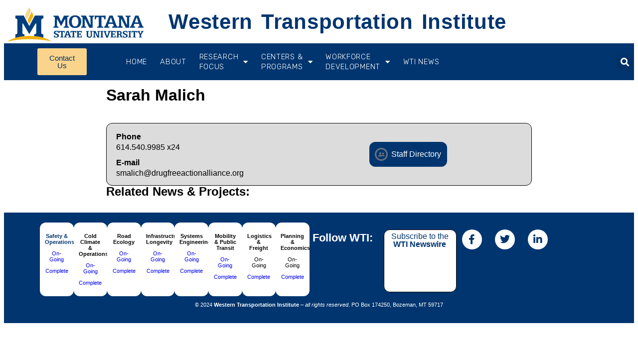

--- FILE ---
content_type: text/html; charset=UTF-8
request_url: https://westerntransportationinstitute.org/wti_people/sarah-malich/
body_size: 11944
content:
<!doctype html>
<html lang="en-US">
<head>
	<meta charset="UTF-8">
	<meta name="viewport" content="width=device-width, initial-scale=1">
	<link rel="profile" href="https://gmpg.org/xfn/11">
	<title>Sarah Malich &#8211; The Western Transportation Institute</title>
<meta name='robots' content='max-image-preview:large' />
	<style>img:is([sizes="auto" i], [sizes^="auto," i]) { contain-intrinsic-size: 3000px 1500px }</style>
	<link rel="alternate" type="application/rss+xml" title="The Western Transportation Institute &raquo; Feed" href="https://westerntransportationinstitute.org/feed/" />
<link rel="alternate" type="application/rss+xml" title="The Western Transportation Institute &raquo; Comments Feed" href="https://westerntransportationinstitute.org/comments/feed/" />
<script>
window._wpemojiSettings = {"baseUrl":"https:\/\/s.w.org\/images\/core\/emoji\/15.0.3\/72x72\/","ext":".png","svgUrl":"https:\/\/s.w.org\/images\/core\/emoji\/15.0.3\/svg\/","svgExt":".svg","source":{"concatemoji":"https:\/\/westerntransportationinstitute.org\/wp-includes\/js\/wp-emoji-release.min.js?ver=6.7.4"}};
/*! This file is auto-generated */
!function(i,n){var o,s,e;function c(e){try{var t={supportTests:e,timestamp:(new Date).valueOf()};sessionStorage.setItem(o,JSON.stringify(t))}catch(e){}}function p(e,t,n){e.clearRect(0,0,e.canvas.width,e.canvas.height),e.fillText(t,0,0);var t=new Uint32Array(e.getImageData(0,0,e.canvas.width,e.canvas.height).data),r=(e.clearRect(0,0,e.canvas.width,e.canvas.height),e.fillText(n,0,0),new Uint32Array(e.getImageData(0,0,e.canvas.width,e.canvas.height).data));return t.every(function(e,t){return e===r[t]})}function u(e,t,n){switch(t){case"flag":return n(e,"\ud83c\udff3\ufe0f\u200d\u26a7\ufe0f","\ud83c\udff3\ufe0f\u200b\u26a7\ufe0f")?!1:!n(e,"\ud83c\uddfa\ud83c\uddf3","\ud83c\uddfa\u200b\ud83c\uddf3")&&!n(e,"\ud83c\udff4\udb40\udc67\udb40\udc62\udb40\udc65\udb40\udc6e\udb40\udc67\udb40\udc7f","\ud83c\udff4\u200b\udb40\udc67\u200b\udb40\udc62\u200b\udb40\udc65\u200b\udb40\udc6e\u200b\udb40\udc67\u200b\udb40\udc7f");case"emoji":return!n(e,"\ud83d\udc26\u200d\u2b1b","\ud83d\udc26\u200b\u2b1b")}return!1}function f(e,t,n){var r="undefined"!=typeof WorkerGlobalScope&&self instanceof WorkerGlobalScope?new OffscreenCanvas(300,150):i.createElement("canvas"),a=r.getContext("2d",{willReadFrequently:!0}),o=(a.textBaseline="top",a.font="600 32px Arial",{});return e.forEach(function(e){o[e]=t(a,e,n)}),o}function t(e){var t=i.createElement("script");t.src=e,t.defer=!0,i.head.appendChild(t)}"undefined"!=typeof Promise&&(o="wpEmojiSettingsSupports",s=["flag","emoji"],n.supports={everything:!0,everythingExceptFlag:!0},e=new Promise(function(e){i.addEventListener("DOMContentLoaded",e,{once:!0})}),new Promise(function(t){var n=function(){try{var e=JSON.parse(sessionStorage.getItem(o));if("object"==typeof e&&"number"==typeof e.timestamp&&(new Date).valueOf()<e.timestamp+604800&&"object"==typeof e.supportTests)return e.supportTests}catch(e){}return null}();if(!n){if("undefined"!=typeof Worker&&"undefined"!=typeof OffscreenCanvas&&"undefined"!=typeof URL&&URL.createObjectURL&&"undefined"!=typeof Blob)try{var e="postMessage("+f.toString()+"("+[JSON.stringify(s),u.toString(),p.toString()].join(",")+"));",r=new Blob([e],{type:"text/javascript"}),a=new Worker(URL.createObjectURL(r),{name:"wpTestEmojiSupports"});return void(a.onmessage=function(e){c(n=e.data),a.terminate(),t(n)})}catch(e){}c(n=f(s,u,p))}t(n)}).then(function(e){for(var t in e)n.supports[t]=e[t],n.supports.everything=n.supports.everything&&n.supports[t],"flag"!==t&&(n.supports.everythingExceptFlag=n.supports.everythingExceptFlag&&n.supports[t]);n.supports.everythingExceptFlag=n.supports.everythingExceptFlag&&!n.supports.flag,n.DOMReady=!1,n.readyCallback=function(){n.DOMReady=!0}}).then(function(){return e}).then(function(){var e;n.supports.everything||(n.readyCallback(),(e=n.source||{}).concatemoji?t(e.concatemoji):e.wpemoji&&e.twemoji&&(t(e.twemoji),t(e.wpemoji)))}))}((window,document),window._wpemojiSettings);
</script>
<style id='wp-emoji-styles-inline-css'>

	img.wp-smiley, img.emoji {
		display: inline !important;
		border: none !important;
		box-shadow: none !important;
		height: 1em !important;
		width: 1em !important;
		margin: 0 0.07em !important;
		vertical-align: -0.1em !important;
		background: none !important;
		padding: 0 !important;
	}
</style>
<link rel='stylesheet' id='wp-block-library-css' href='https://westerntransportationinstitute.org/wp-includes/css/dist/block-library/style.min.css?ver=6.7.4' media='all' />
<style id='safe-svg-svg-icon-style-inline-css'>
.safe-svg-cover{text-align:center}.safe-svg-cover .safe-svg-inside{display:inline-block;max-width:100%}.safe-svg-cover svg{fill:currentColor;height:100%;max-height:100%;max-width:100%;width:100%}

</style>
<style id='global-styles-inline-css'>
:root{--wp--preset--aspect-ratio--square: 1;--wp--preset--aspect-ratio--4-3: 4/3;--wp--preset--aspect-ratio--3-4: 3/4;--wp--preset--aspect-ratio--3-2: 3/2;--wp--preset--aspect-ratio--2-3: 2/3;--wp--preset--aspect-ratio--16-9: 16/9;--wp--preset--aspect-ratio--9-16: 9/16;--wp--preset--color--black: #000000;--wp--preset--color--cyan-bluish-gray: #abb8c3;--wp--preset--color--white: #ffffff;--wp--preset--color--pale-pink: #f78da7;--wp--preset--color--vivid-red: #cf2e2e;--wp--preset--color--luminous-vivid-orange: #ff6900;--wp--preset--color--luminous-vivid-amber: #fcb900;--wp--preset--color--light-green-cyan: #7bdcb5;--wp--preset--color--vivid-green-cyan: #00d084;--wp--preset--color--pale-cyan-blue: #8ed1fc;--wp--preset--color--vivid-cyan-blue: #0693e3;--wp--preset--color--vivid-purple: #9b51e0;--wp--preset--gradient--vivid-cyan-blue-to-vivid-purple: linear-gradient(135deg,rgba(6,147,227,1) 0%,rgb(155,81,224) 100%);--wp--preset--gradient--light-green-cyan-to-vivid-green-cyan: linear-gradient(135deg,rgb(122,220,180) 0%,rgb(0,208,130) 100%);--wp--preset--gradient--luminous-vivid-amber-to-luminous-vivid-orange: linear-gradient(135deg,rgba(252,185,0,1) 0%,rgba(255,105,0,1) 100%);--wp--preset--gradient--luminous-vivid-orange-to-vivid-red: linear-gradient(135deg,rgba(255,105,0,1) 0%,rgb(207,46,46) 100%);--wp--preset--gradient--very-light-gray-to-cyan-bluish-gray: linear-gradient(135deg,rgb(238,238,238) 0%,rgb(169,184,195) 100%);--wp--preset--gradient--cool-to-warm-spectrum: linear-gradient(135deg,rgb(74,234,220) 0%,rgb(151,120,209) 20%,rgb(207,42,186) 40%,rgb(238,44,130) 60%,rgb(251,105,98) 80%,rgb(254,248,76) 100%);--wp--preset--gradient--blush-light-purple: linear-gradient(135deg,rgb(255,206,236) 0%,rgb(152,150,240) 100%);--wp--preset--gradient--blush-bordeaux: linear-gradient(135deg,rgb(254,205,165) 0%,rgb(254,45,45) 50%,rgb(107,0,62) 100%);--wp--preset--gradient--luminous-dusk: linear-gradient(135deg,rgb(255,203,112) 0%,rgb(199,81,192) 50%,rgb(65,88,208) 100%);--wp--preset--gradient--pale-ocean: linear-gradient(135deg,rgb(255,245,203) 0%,rgb(182,227,212) 50%,rgb(51,167,181) 100%);--wp--preset--gradient--electric-grass: linear-gradient(135deg,rgb(202,248,128) 0%,rgb(113,206,126) 100%);--wp--preset--gradient--midnight: linear-gradient(135deg,rgb(2,3,129) 0%,rgb(40,116,252) 100%);--wp--preset--font-size--small: 13px;--wp--preset--font-size--medium: 20px;--wp--preset--font-size--large: 36px;--wp--preset--font-size--x-large: 42px;--wp--preset--spacing--20: 0.44rem;--wp--preset--spacing--30: 0.67rem;--wp--preset--spacing--40: 1rem;--wp--preset--spacing--50: 1.5rem;--wp--preset--spacing--60: 2.25rem;--wp--preset--spacing--70: 3.38rem;--wp--preset--spacing--80: 5.06rem;--wp--preset--shadow--natural: 6px 6px 9px rgba(0, 0, 0, 0.2);--wp--preset--shadow--deep: 12px 12px 50px rgba(0, 0, 0, 0.4);--wp--preset--shadow--sharp: 6px 6px 0px rgba(0, 0, 0, 0.2);--wp--preset--shadow--outlined: 6px 6px 0px -3px rgba(255, 255, 255, 1), 6px 6px rgba(0, 0, 0, 1);--wp--preset--shadow--crisp: 6px 6px 0px rgba(0, 0, 0, 1);}:root { --wp--style--global--content-size: 800px;--wp--style--global--wide-size: 1200px; }:where(body) { margin: 0; }.wp-site-blocks > .alignleft { float: left; margin-right: 2em; }.wp-site-blocks > .alignright { float: right; margin-left: 2em; }.wp-site-blocks > .aligncenter { justify-content: center; margin-left: auto; margin-right: auto; }:where(.wp-site-blocks) > * { margin-block-start: 24px; margin-block-end: 0; }:where(.wp-site-blocks) > :first-child { margin-block-start: 0; }:where(.wp-site-blocks) > :last-child { margin-block-end: 0; }:root { --wp--style--block-gap: 24px; }:root :where(.is-layout-flow) > :first-child{margin-block-start: 0;}:root :where(.is-layout-flow) > :last-child{margin-block-end: 0;}:root :where(.is-layout-flow) > *{margin-block-start: 24px;margin-block-end: 0;}:root :where(.is-layout-constrained) > :first-child{margin-block-start: 0;}:root :where(.is-layout-constrained) > :last-child{margin-block-end: 0;}:root :where(.is-layout-constrained) > *{margin-block-start: 24px;margin-block-end: 0;}:root :where(.is-layout-flex){gap: 24px;}:root :where(.is-layout-grid){gap: 24px;}.is-layout-flow > .alignleft{float: left;margin-inline-start: 0;margin-inline-end: 2em;}.is-layout-flow > .alignright{float: right;margin-inline-start: 2em;margin-inline-end: 0;}.is-layout-flow > .aligncenter{margin-left: auto !important;margin-right: auto !important;}.is-layout-constrained > .alignleft{float: left;margin-inline-start: 0;margin-inline-end: 2em;}.is-layout-constrained > .alignright{float: right;margin-inline-start: 2em;margin-inline-end: 0;}.is-layout-constrained > .aligncenter{margin-left: auto !important;margin-right: auto !important;}.is-layout-constrained > :where(:not(.alignleft):not(.alignright):not(.alignfull)){max-width: var(--wp--style--global--content-size);margin-left: auto !important;margin-right: auto !important;}.is-layout-constrained > .alignwide{max-width: var(--wp--style--global--wide-size);}body .is-layout-flex{display: flex;}.is-layout-flex{flex-wrap: wrap;align-items: center;}.is-layout-flex > :is(*, div){margin: 0;}body .is-layout-grid{display: grid;}.is-layout-grid > :is(*, div){margin: 0;}body{padding-top: 0px;padding-right: 0px;padding-bottom: 0px;padding-left: 0px;}a:where(:not(.wp-element-button)){text-decoration: underline;}:root :where(.wp-element-button, .wp-block-button__link){background-color: #32373c;border-width: 0;color: #fff;font-family: inherit;font-size: inherit;line-height: inherit;padding: calc(0.667em + 2px) calc(1.333em + 2px);text-decoration: none;}.has-black-color{color: var(--wp--preset--color--black) !important;}.has-cyan-bluish-gray-color{color: var(--wp--preset--color--cyan-bluish-gray) !important;}.has-white-color{color: var(--wp--preset--color--white) !important;}.has-pale-pink-color{color: var(--wp--preset--color--pale-pink) !important;}.has-vivid-red-color{color: var(--wp--preset--color--vivid-red) !important;}.has-luminous-vivid-orange-color{color: var(--wp--preset--color--luminous-vivid-orange) !important;}.has-luminous-vivid-amber-color{color: var(--wp--preset--color--luminous-vivid-amber) !important;}.has-light-green-cyan-color{color: var(--wp--preset--color--light-green-cyan) !important;}.has-vivid-green-cyan-color{color: var(--wp--preset--color--vivid-green-cyan) !important;}.has-pale-cyan-blue-color{color: var(--wp--preset--color--pale-cyan-blue) !important;}.has-vivid-cyan-blue-color{color: var(--wp--preset--color--vivid-cyan-blue) !important;}.has-vivid-purple-color{color: var(--wp--preset--color--vivid-purple) !important;}.has-black-background-color{background-color: var(--wp--preset--color--black) !important;}.has-cyan-bluish-gray-background-color{background-color: var(--wp--preset--color--cyan-bluish-gray) !important;}.has-white-background-color{background-color: var(--wp--preset--color--white) !important;}.has-pale-pink-background-color{background-color: var(--wp--preset--color--pale-pink) !important;}.has-vivid-red-background-color{background-color: var(--wp--preset--color--vivid-red) !important;}.has-luminous-vivid-orange-background-color{background-color: var(--wp--preset--color--luminous-vivid-orange) !important;}.has-luminous-vivid-amber-background-color{background-color: var(--wp--preset--color--luminous-vivid-amber) !important;}.has-light-green-cyan-background-color{background-color: var(--wp--preset--color--light-green-cyan) !important;}.has-vivid-green-cyan-background-color{background-color: var(--wp--preset--color--vivid-green-cyan) !important;}.has-pale-cyan-blue-background-color{background-color: var(--wp--preset--color--pale-cyan-blue) !important;}.has-vivid-cyan-blue-background-color{background-color: var(--wp--preset--color--vivid-cyan-blue) !important;}.has-vivid-purple-background-color{background-color: var(--wp--preset--color--vivid-purple) !important;}.has-black-border-color{border-color: var(--wp--preset--color--black) !important;}.has-cyan-bluish-gray-border-color{border-color: var(--wp--preset--color--cyan-bluish-gray) !important;}.has-white-border-color{border-color: var(--wp--preset--color--white) !important;}.has-pale-pink-border-color{border-color: var(--wp--preset--color--pale-pink) !important;}.has-vivid-red-border-color{border-color: var(--wp--preset--color--vivid-red) !important;}.has-luminous-vivid-orange-border-color{border-color: var(--wp--preset--color--luminous-vivid-orange) !important;}.has-luminous-vivid-amber-border-color{border-color: var(--wp--preset--color--luminous-vivid-amber) !important;}.has-light-green-cyan-border-color{border-color: var(--wp--preset--color--light-green-cyan) !important;}.has-vivid-green-cyan-border-color{border-color: var(--wp--preset--color--vivid-green-cyan) !important;}.has-pale-cyan-blue-border-color{border-color: var(--wp--preset--color--pale-cyan-blue) !important;}.has-vivid-cyan-blue-border-color{border-color: var(--wp--preset--color--vivid-cyan-blue) !important;}.has-vivid-purple-border-color{border-color: var(--wp--preset--color--vivid-purple) !important;}.has-vivid-cyan-blue-to-vivid-purple-gradient-background{background: var(--wp--preset--gradient--vivid-cyan-blue-to-vivid-purple) !important;}.has-light-green-cyan-to-vivid-green-cyan-gradient-background{background: var(--wp--preset--gradient--light-green-cyan-to-vivid-green-cyan) !important;}.has-luminous-vivid-amber-to-luminous-vivid-orange-gradient-background{background: var(--wp--preset--gradient--luminous-vivid-amber-to-luminous-vivid-orange) !important;}.has-luminous-vivid-orange-to-vivid-red-gradient-background{background: var(--wp--preset--gradient--luminous-vivid-orange-to-vivid-red) !important;}.has-very-light-gray-to-cyan-bluish-gray-gradient-background{background: var(--wp--preset--gradient--very-light-gray-to-cyan-bluish-gray) !important;}.has-cool-to-warm-spectrum-gradient-background{background: var(--wp--preset--gradient--cool-to-warm-spectrum) !important;}.has-blush-light-purple-gradient-background{background: var(--wp--preset--gradient--blush-light-purple) !important;}.has-blush-bordeaux-gradient-background{background: var(--wp--preset--gradient--blush-bordeaux) !important;}.has-luminous-dusk-gradient-background{background: var(--wp--preset--gradient--luminous-dusk) !important;}.has-pale-ocean-gradient-background{background: var(--wp--preset--gradient--pale-ocean) !important;}.has-electric-grass-gradient-background{background: var(--wp--preset--gradient--electric-grass) !important;}.has-midnight-gradient-background{background: var(--wp--preset--gradient--midnight) !important;}.has-small-font-size{font-size: var(--wp--preset--font-size--small) !important;}.has-medium-font-size{font-size: var(--wp--preset--font-size--medium) !important;}.has-large-font-size{font-size: var(--wp--preset--font-size--large) !important;}.has-x-large-font-size{font-size: var(--wp--preset--font-size--x-large) !important;}
:root :where(.wp-block-pullquote){font-size: 1.5em;line-height: 1.6;}
</style>
<link rel='stylesheet' id='hello-elementor-theme-style-css' href='https://westerntransportationinstitute.org/wp-content/themes/hello-elementor/theme.min.css?ver=3.2.1' media='all' />
<link rel='stylesheet' id='hello-elementor-header-footer-css' href='https://westerntransportationinstitute.org/wp-content/themes/hello-elementor/header-footer.min.css?ver=3.2.1' media='all' />
<link rel='stylesheet' id='elementor-frontend-css' href='https://westerntransportationinstitute.org/wp-content/plugins/elementor/assets/css/frontend.min.css?ver=3.26.4' media='all' />
<link rel='stylesheet' id='widget-image-css' href='https://westerntransportationinstitute.org/wp-content/plugins/elementor/assets/css/widget-image.min.css?ver=3.26.4' media='all' />
<link rel='stylesheet' id='widget-heading-css' href='https://westerntransportationinstitute.org/wp-content/plugins/elementor/assets/css/widget-heading.min.css?ver=3.26.4' media='all' />
<link rel='stylesheet' id='widget-nav-menu-css' href='https://westerntransportationinstitute.org/wp-content/plugins/elementor-pro/assets/css/widget-nav-menu.min.css?ver=3.26.3' media='all' />
<link rel='stylesheet' id='widget-search-form-css' href='https://westerntransportationinstitute.org/wp-content/plugins/elementor-pro/assets/css/widget-search-form.min.css?ver=3.26.3' media='all' />
<link rel='stylesheet' id='elementor-icons-shared-0-css' href='https://westerntransportationinstitute.org/wp-content/plugins/elementor/assets/lib/font-awesome/css/fontawesome.min.css?ver=5.15.3' media='all' />
<link rel='stylesheet' id='elementor-icons-fa-solid-css' href='https://westerntransportationinstitute.org/wp-content/plugins/elementor/assets/lib/font-awesome/css/solid.min.css?ver=5.15.3' media='all' />
<link rel='stylesheet' id='widget-text-editor-css' href='https://westerntransportationinstitute.org/wp-content/plugins/elementor/assets/css/widget-text-editor.min.css?ver=3.26.4' media='all' />
<link rel='stylesheet' id='e-animation-grow-css' href='https://westerntransportationinstitute.org/wp-content/plugins/elementor/assets/lib/animations/styles/e-animation-grow.min.css?ver=3.26.4' media='all' />
<link rel='stylesheet' id='widget-social-icons-css' href='https://westerntransportationinstitute.org/wp-content/plugins/elementor/assets/css/widget-social-icons.min.css?ver=3.26.4' media='all' />
<link rel='stylesheet' id='e-apple-webkit-css' href='https://westerntransportationinstitute.org/wp-content/plugins/elementor/assets/css/conditionals/apple-webkit.min.css?ver=3.26.4' media='all' />
<link rel='stylesheet' id='dce-style-css' href='https://westerntransportationinstitute.org/wp-content/plugins/dynamic-content-for-elementor/assets/css/style.min.css?ver=3.2.1' media='all' />
<link rel='stylesheet' id='dce-acf-repeater-css' href='https://westerntransportationinstitute.org/wp-content/plugins/dynamic-content-for-elementor/assets/css/acf-repeater.min.css?ver=3.2.1' media='all' />
<link rel='stylesheet' id='datatables-css' href='https://westerntransportationinstitute.org/wp-content/plugins/dynamic-content-for-elementor/assets/lib/datatables/datatables.min.css?ver=3.2.1' media='all' />
<link rel='stylesheet' id='dce-accordionjs-css' href='https://westerntransportationinstitute.org/wp-content/plugins/dynamic-content-for-elementor/assets/node/accordionjs/accordion.css?ver=3.2.1' media='all' />
<link rel='stylesheet' id='swiper-css' href='https://westerntransportationinstitute.org/wp-content/plugins/elementor/assets/lib/swiper/v8/css/swiper.min.css?ver=8.4.5' media='all' />
<link rel='stylesheet' id='e-animation-wobble-skew-css' href='https://westerntransportationinstitute.org/wp-content/plugins/elementor/assets/lib/animations/styles/e-animation-wobble-skew.min.css?ver=3.26.4' media='all' />
<link rel='stylesheet' id='widget-icon-box-css' href='https://westerntransportationinstitute.org/wp-content/plugins/elementor/assets/css/widget-icon-box.min.css?ver=3.26.4' media='all' />
<link rel='stylesheet' id='dce-dynamic-posts-css' href='https://westerntransportationinstitute.org/wp-content/plugins/dynamic-content-for-elementor/assets/css/dynamic-posts.min.css?ver=3.2.1' media='all' />
<link rel='stylesheet' id='dce-dynamicPosts-grid-css' href='https://westerntransportationinstitute.org/wp-content/plugins/dynamic-content-for-elementor/assets/css/dynamic-posts-skin-grid.min.css?ver=3.2.1' media='all' />
<link rel='stylesheet' id='elementor-icons-css' href='https://westerntransportationinstitute.org/wp-content/plugins/elementor/assets/lib/eicons/css/elementor-icons.min.css?ver=5.34.0' media='all' />
<link rel='stylesheet' id='elementor-post-14589-css' href='https://westerntransportationinstitute.org/wp-content/uploads/elementor/css/post-14589.css?ver=1736288890' media='all' />
<link rel='stylesheet' id='dashicons-css' href='https://westerntransportationinstitute.org/wp-includes/css/dashicons.min.css?ver=6.7.4' media='all' />
<link rel='stylesheet' id='font-awesome-5-all-css' href='https://westerntransportationinstitute.org/wp-content/plugins/elementor/assets/lib/font-awesome/css/all.min.css?ver=3.26.4' media='all' />
<link rel='stylesheet' id='font-awesome-4-shim-css' href='https://westerntransportationinstitute.org/wp-content/plugins/elementor/assets/lib/font-awesome/css/v4-shims.min.css?ver=3.26.4' media='all' />
<link rel='stylesheet' id='elementor-post-15379-css' href='https://westerntransportationinstitute.org/wp-content/uploads/elementor/css/post-15379.css?ver=1738187663' media='all' />
<link rel='stylesheet' id='elementor-post-18915-css' href='https://westerntransportationinstitute.org/wp-content/uploads/elementor/css/post-18915.css?ver=1736288891' media='all' />
<link rel='stylesheet' id='elementor-post-19155-css' href='https://westerntransportationinstitute.org/wp-content/uploads/elementor/css/post-19155.css?ver=1736288927' media='all' />
<link rel='stylesheet' id='google-fonts-1-css' href='https://fonts.googleapis.com/css?family=Roboto%3A100%2C100italic%2C200%2C200italic%2C300%2C300italic%2C400%2C400italic%2C500%2C500italic%2C600%2C600italic%2C700%2C700italic%2C800%2C800italic%2C900%2C900italic%7CRoboto+Slab%3A100%2C100italic%2C200%2C200italic%2C300%2C300italic%2C400%2C400italic%2C500%2C500italic%2C600%2C600italic%2C700%2C700italic%2C800%2C800italic%2C900%2C900italic%7CRubik%3A100%2C100italic%2C200%2C200italic%2C300%2C300italic%2C400%2C400italic%2C500%2C500italic%2C600%2C600italic%2C700%2C700italic%2C800%2C800italic%2C900%2C900italic&#038;display=auto&#038;ver=6.7.4' media='all' />
<link rel='stylesheet' id='elementor-icons-fa-brands-css' href='https://westerntransportationinstitute.org/wp-content/plugins/elementor/assets/lib/font-awesome/css/brands.min.css?ver=5.15.3' media='all' />
<link rel="preconnect" href="https://fonts.gstatic.com/" crossorigin><script src="https://westerntransportationinstitute.org/wp-includes/js/jquery/jquery.min.js?ver=3.7.1" id="jquery-core-js"></script>
<script src="https://westerntransportationinstitute.org/wp-includes/js/jquery/jquery-migrate.min.js?ver=3.4.1" id="jquery-migrate-js"></script>
<script src="https://westerntransportationinstitute.org/wp-content/plugins/elementor/assets/lib/font-awesome/js/v4-shims.min.js?ver=3.26.4" id="font-awesome-4-shim-js"></script>
<link rel="https://api.w.org/" href="https://westerntransportationinstitute.org/wp-json/" /><link rel="EditURI" type="application/rsd+xml" title="RSD" href="https://westerntransportationinstitute.org/xmlrpc.php?rsd" />
<meta name="generator" content="WordPress 6.7.4" />
<link rel="canonical" href="https://westerntransportationinstitute.org/wti_people/sarah-malich/" />
<link rel='shortlink' href='https://westerntransportationinstitute.org/?p=1265' />
<link rel="alternate" title="oEmbed (JSON)" type="application/json+oembed" href="https://westerntransportationinstitute.org/wp-json/oembed/1.0/embed?url=https%3A%2F%2Fwesterntransportationinstitute.org%2Fwti_people%2Fsarah-malich%2F" />
<link rel="alternate" title="oEmbed (XML)" type="text/xml+oembed" href="https://westerntransportationinstitute.org/wp-json/oembed/1.0/embed?url=https%3A%2F%2Fwesterntransportationinstitute.org%2Fwti_people%2Fsarah-malich%2F&#038;format=xml" />
<meta name="generator" content="Elementor 3.26.4; features: additional_custom_breakpoints; settings: css_print_method-external, google_font-enabled, font_display-auto">
			<style>
				.e-con.e-parent:nth-of-type(n+4):not(.e-lazyloaded):not(.e-no-lazyload),
				.e-con.e-parent:nth-of-type(n+4):not(.e-lazyloaded):not(.e-no-lazyload) * {
					background-image: none !important;
				}
				@media screen and (max-height: 1024px) {
					.e-con.e-parent:nth-of-type(n+3):not(.e-lazyloaded):not(.e-no-lazyload),
					.e-con.e-parent:nth-of-type(n+3):not(.e-lazyloaded):not(.e-no-lazyload) * {
						background-image: none !important;
					}
				}
				@media screen and (max-height: 640px) {
					.e-con.e-parent:nth-of-type(n+2):not(.e-lazyloaded):not(.e-no-lazyload),
					.e-con.e-parent:nth-of-type(n+2):not(.e-lazyloaded):not(.e-no-lazyload) * {
						background-image: none !important;
					}
				}
			</style>
			<link rel="icon" href="https://westerntransportationinstitute.org/wp-content/uploads/2024/01/WTI_favicon.png" sizes="32x32" />
<link rel="icon" href="https://westerntransportationinstitute.org/wp-content/uploads/2024/01/WTI_favicon.png" sizes="192x192" />
<link rel="apple-touch-icon" href="https://westerntransportationinstitute.org/wp-content/uploads/2024/01/WTI_favicon.png" />
<meta name="msapplication-TileImage" content="https://westerntransportationinstitute.org/wp-content/uploads/2024/01/WTI_favicon.png" />
</head>
<body class="wti_people-template-default single single-wti_people postid-1265 wp-embed-responsive elementor-default elementor-kit-14589 elementor-page-19155">


<a class="skip-link screen-reader-text" href="#content">Skip to content</a>

		<div data-elementor-type="header" data-elementor-id="15379" class="elementor elementor-15379 elementor-location-header" data-elementor-post-type="elementor_library">
					<section class="elementor-section elementor-top-section elementor-element elementor-element-42b87093 elementor-section-height-min-height elementor-section-boxed elementor-section-height-default elementor-section-items-middle" data-id="42b87093" data-element_type="section">
						<div class="elementor-container elementor-column-gap-default">
					<div class="elementor-column elementor-col-33 elementor-top-column elementor-element elementor-element-2012bb4d elementor-hidden-phone" data-id="2012bb4d" data-element_type="column">
			<div class="elementor-widget-wrap elementor-element-populated">
						<div class="elementor-element elementor-element-45abe184 elementor-widget elementor-widget-image" data-id="45abe184" data-element_type="widget" data-widget_type="image.default">
				<div class="elementor-widget-container">
																<a href="https://montana.edu">
							<img fetchpriority="high" width="800" height="222" src="https://westerntransportationinstitute.org/wp-content/uploads/2022/05/MS-HZ-color-pos-01-1024x284.png" class="attachment-large size-large wp-image-15557" alt="Logo Montana State University" srcset="https://westerntransportationinstitute.org/wp-content/uploads/2022/05/MS-HZ-color-pos-01-1024x284.png 1024w, https://westerntransportationinstitute.org/wp-content/uploads/2022/05/MS-HZ-color-pos-01-300x83.png 300w, https://westerntransportationinstitute.org/wp-content/uploads/2022/05/MS-HZ-color-pos-01-768x213.png 768w, https://westerntransportationinstitute.org/wp-content/uploads/2022/05/MS-HZ-color-pos-01.png 1215w" sizes="(max-width: 800px) 100vw, 800px" />								</a>
															</div>
				</div>
					</div>
		</div>
				<div class="elementor-column elementor-col-33 elementor-top-column elementor-element elementor-element-e3970f8" data-id="e3970f8" data-element_type="column">
			<div class="elementor-widget-wrap elementor-element-populated">
						<section class="elementor-section elementor-inner-section elementor-element elementor-element-f1baa9c elementor-section-boxed elementor-section-height-default elementor-section-height-default" data-id="f1baa9c" data-element_type="section">
						<div class="elementor-container elementor-column-gap-default">
					<div class="elementor-column elementor-col-100 elementor-inner-column elementor-element elementor-element-895d191" data-id="895d191" data-element_type="column">
			<div class="elementor-widget-wrap elementor-element-populated">
						<div class="elementor-element elementor-element-de2fd38 elementor-widget elementor-widget-heading" data-id="de2fd38" data-element_type="widget" data-widget_type="heading.default">
				<div class="elementor-widget-container">
					<h1 class="elementor-heading-title elementor-size-default"><a href="https://westerntransportationinstitute.org/">   Western Transportation Institute</a></h1>				</div>
				</div>
					</div>
		</div>
					</div>
		</section>
					</div>
		</div>
				<div class="elementor-column elementor-col-33 elementor-top-column elementor-element elementor-element-5a1cf3db" data-id="5a1cf3db" data-element_type="column">
			<div class="elementor-widget-wrap">
							</div>
		</div>
					</div>
		</section>
				<section class="elementor-section elementor-top-section elementor-element elementor-element-4d7ce5b6 elementor-section-height-min-height elementor-section-boxed elementor-section-height-default elementor-section-items-middle" data-id="4d7ce5b6" data-element_type="section" data-settings="{&quot;background_background&quot;:&quot;classic&quot;,&quot;sticky&quot;:&quot;top&quot;,&quot;sticky_on&quot;:[&quot;desktop&quot;,&quot;tablet&quot;,&quot;mobile&quot;],&quot;sticky_offset&quot;:0,&quot;sticky_effects_offset&quot;:0,&quot;sticky_anchor_link_offset&quot;:0}">
						<div class="elementor-container elementor-column-gap-default">
					<div class="elementor-column elementor-col-25 elementor-top-column elementor-element elementor-element-5d656f9d elementor-hidden-tablet elementor-hidden-mobile" data-id="5d656f9d" data-element_type="column">
			<div class="elementor-widget-wrap">
							</div>
		</div>
				<div class="elementor-column elementor-col-25 elementor-top-column elementor-element elementor-element-fdef060" data-id="fdef060" data-element_type="column">
			<div class="elementor-widget-wrap elementor-element-populated">
						<div class="elementor-element elementor-element-bdb6921 elementor-button-success elementor-hidden-tablet elementor-hidden-mobile elementor-widget elementor-widget-button" data-id="bdb6921" data-element_type="widget" data-widget_type="button.default">
				<div class="elementor-widget-container">
									<div class="elementor-button-wrapper">
					<a class="elementor-button elementor-button-link elementor-size-sm" href="https://wp.me/P9WeQB-cN">
						<span class="elementor-button-content-wrapper">
									<span class="elementor-button-text">Contact </br> Us</span>
					</span>
					</a>
				</div>
								</div>
				</div>
					</div>
		</div>
				<div class="elementor-column elementor-col-25 elementor-top-column elementor-element elementor-element-61d3175f" data-id="61d3175f" data-element_type="column">
			<div class="elementor-widget-wrap elementor-element-populated">
						<div class="elementor-element elementor-element-4a169912 elementor-nav-menu__align-center elementor-nav-menu--stretch elementor-widget__width-initial elementor-nav-menu--dropdown-tablet elementor-nav-menu__text-align-aside elementor-nav-menu--toggle elementor-nav-menu--burger elementor-widget elementor-widget-nav-menu" data-id="4a169912" data-element_type="widget" data-settings="{&quot;full_width&quot;:&quot;stretch&quot;,&quot;layout&quot;:&quot;horizontal&quot;,&quot;submenu_icon&quot;:{&quot;value&quot;:&quot;&lt;i class=\&quot;fas fa-caret-down\&quot;&gt;&lt;\/i&gt;&quot;,&quot;library&quot;:&quot;fa-solid&quot;},&quot;toggle&quot;:&quot;burger&quot;}" data-widget_type="nav-menu.default">
				<div class="elementor-widget-container">
								<nav aria-label="Menu" class="elementor-nav-menu--main elementor-nav-menu__container elementor-nav-menu--layout-horizontal e--pointer-underline e--animation-fade">
				<ul id="menu-1-4a169912" class="elementor-nav-menu"><li class="menu-item menu-item-type-post_type menu-item-object-page menu-item-home menu-item-15384"><a href="https://westerntransportationinstitute.org/" class="elementor-item">Home</a></li>
<li class="menu-item menu-item-type-post_type menu-item-object-page menu-item-15403"><a href="https://westerntransportationinstitute.org/about/" class="elementor-item">About</a></li>
<li class="menu-item menu-item-type-custom menu-item-object-custom menu-item-has-children menu-item-15385"><a href="##" class="elementor-item elementor-item-anchor">RESEARCH </br> FOCUS</a>
<ul class="sub-menu elementor-nav-menu--dropdown">
	<li class="menu-item menu-item-type-custom menu-item-object-custom menu-item-23096"><a href="https://westerntransportationinstitute.org/project-filter/" class="elementor-sub-item"><strong>WTI Research Project Filter</strong></a></li>
	<li class="menu-item menu-item-type-post_type menu-item-object-page menu-item-17908"><a href="https://westerntransportationinstitute.org/programs/safety-operations/" class="elementor-sub-item">Safety &#038; Operations</a></li>
	<li class="menu-item menu-item-type-post_type menu-item-object-page menu-item-has-children menu-item-15390"><a href="https://westerntransportationinstitute.org/programs/cold-climate-operations-and-systems/" class="elementor-sub-item">Cold Climate Operations and Systems</a>
	<ul class="sub-menu elementor-nav-menu--dropdown">
		<li class="menu-item menu-item-type-post_type menu-item-object-page menu-item-18168"><a href="https://westerntransportationinstitute.org/research-labs/cold-climates-operations-systems-laboratory-ccos/" class="elementor-sub-item">Cold Climates Operations &#038; Systems Laboratory (CCOS)</a></li>
	</ul>
</li>
	<li class="menu-item menu-item-type-post_type menu-item-object-page menu-item-has-children menu-item-15389"><a href="https://westerntransportationinstitute.org/programs/road-ecology/" class="elementor-sub-item">Road Ecology</a>
	<ul class="sub-menu elementor-nav-menu--dropdown">
		<li class="menu-item menu-item-type-post_type menu-item-object-page menu-item-18162"><a href="https://westerntransportationinstitute.org/programs/road-ecology/tpf-5-358-wvc-study/" class="elementor-sub-item">WVC-CES</a></li>
		<li class="menu-item menu-item-type-post_type menu-item-object-page menu-item-18164"><a href="https://westerntransportationinstitute.org/programs/road-ecology/peoples-way-partnership/" class="elementor-sub-item">People’s Way Partnership</a></li>
	</ul>
</li>
	<li class="menu-item menu-item-type-post_type menu-item-object-page menu-item-15388"><a href="https://westerntransportationinstitute.org/programs/infrastructure-longevity-sustainability/" class="elementor-sub-item">Infrastructure Longevity and Sustainability</a></li>
	<li class="menu-item menu-item-type-post_type menu-item-object-page menu-item-15399"><a href="https://westerntransportationinstitute.org/programs/mobility-public-transportation/" class="elementor-sub-item">Mobility &#038; Public Transportation</a></li>
	<li class="menu-item menu-item-type-post_type menu-item-object-page menu-item-15392"><a href="https://westerntransportationinstitute.org/programs/systems-engineering-development-integration/" class="elementor-sub-item">Systems Engineering Development &#038; Integration</a></li>
	<li class="menu-item menu-item-type-post_type menu-item-object-page menu-item-21592"><a href="https://westerntransportationinstitute.org/programs/materials-and-automated-evaluation-of-pavements-and-bridges/" class="elementor-sub-item">Materials &#038; Automated Evaluation of Pavements and Bridges</a></li>
</ul>
</li>
<li class="menu-item menu-item-type-custom menu-item-object-custom menu-item-has-children menu-item-15386"><a href="##" class="elementor-item elementor-item-anchor">CENTERS &#038; </br> PROGRAMS</a>
<ul class="sub-menu elementor-nav-menu--dropdown">
	<li class="menu-item menu-item-type-custom menu-item-object-custom menu-item-21588"><a target="_blank" href="https://www.ltap.montana.edu/" class="elementor-sub-item">Montana Local Technical Assistance Program (LTAP)-External site</a></li>
	<li class="menu-item menu-item-type-post_type menu-item-object-page menu-item-15397"><a href="https://westerntransportationinstitute.org/wti-research-centers/small-urban-rural-and-tribal-center-on-mobility-surtcom/" class="elementor-sub-item">Small Urban, Rural and Tribal Center on Mobility (SURTCOM)</a></li>
	<li class="menu-item menu-item-type-custom menu-item-object-custom menu-item-23047"><a target="_blank" href="https://ruralsafetycenter.org/" class="elementor-sub-item">National Center for Rural Road Safety &#8211; <em>External Site</em></a></li>
	<li class="menu-item menu-item-type-post_type menu-item-object-page menu-item-18161"><a href="https://westerntransportationinstitute.org/professional-development/public-lands-transportation-fellows/" class="elementor-sub-item">Public Lands Transportation Fellows Program (PLTF)</a></li>
	<li class="menu-item menu-item-type-custom menu-item-object-custom menu-item-18166"><a href="https://gogallatin.org/#/" class="elementor-sub-item elementor-item-anchor">Go Gallatin &#8211; <em> Rethink Transportation</em></a></li>
	<li class="menu-item menu-item-type-custom menu-item-object-custom menu-item-18167"><a target="_blank" href="http://www.westernstatesforum.org/Default.html" class="elementor-sub-item">Western States Rural Transportation Technology Implementers Forum (External Site)</a></li>
	<li class="menu-item menu-item-type-post_type menu-item-object-page menu-item-18169"><a href="https://westerntransportationinstitute.org/wti-research-centers/federal-lands-transportation/" class="elementor-sub-item">Federal-Public Lands Transportation Institute (FLTI)</a></li>
	<li class="menu-item menu-item-type-post_type menu-item-object-page menu-item-21576"><a href="https://westerntransportationinstitute.org/wrtwc/" class="elementor-sub-item">West Region Transportation Workforce Center (WRTWC)</a></li>
</ul>
</li>
<li class="menu-item menu-item-type-custom menu-item-object-custom menu-item-has-children menu-item-15512"><a href="##" class="elementor-item elementor-item-anchor">Workforce </br> Development</a>
<ul class="sub-menu elementor-nav-menu--dropdown">
	<li class="menu-item menu-item-type-post_type menu-item-object-page menu-item-17909"><a href="https://westerntransportationinstitute.org/professional-development/public-lands-transportation-fellows/" class="elementor-sub-item">Public Lands Transportation Fellows Program (PLTF)</a></li>
	<li class="menu-item menu-item-type-post_type menu-item-object-page menu-item-21579"><a href="https://westerntransportationinstitute.org/cats-program-projects/" class="elementor-sub-item">Community-engaged And Transformational Scholarship (CATS) Initiative</a></li>
	<li class="menu-item menu-item-type-post_type menu-item-object-page menu-item-has-children menu-item-15510"><a href="https://westerntransportationinstitute.org/professional-development/" class="elementor-sub-item">Professional Development</a>
	<ul class="sub-menu elementor-nav-menu--dropdown">
		<li class="menu-item menu-item-type-post_type menu-item-object-page menu-item-17865"><a href="https://westerntransportationinstitute.org/professional-development/active-transportation-workshop/" class="elementor-sub-item">Active Transportation Workshop</a></li>
		<li class="menu-item menu-item-type-post_type menu-item-object-page menu-item-18165"><a href="https://westerntransportationinstitute.org/wti-research-centers/federal-lands-transportation/federal-public-lands-t2-activities/" class="elementor-sub-item">Federal-Public Technology Transfer Activities</a></li>
	</ul>
</li>
	<li class="menu-item menu-item-type-post_type menu-item-object-page menu-item-15511"><a href="https://westerntransportationinstitute.org/education/" class="elementor-sub-item">Education</a></li>
</ul>
</li>
<li class="menu-item menu-item-type-post_type menu-item-object-page menu-item-15402"><a href="https://westerntransportationinstitute.org/wti-news/" class="elementor-item">WTI News</a></li>
</ul>			</nav>
					<div class="elementor-menu-toggle" role="button" tabindex="0" aria-label="Menu Toggle" aria-expanded="false">
			<i aria-hidden="true" role="presentation" class="elementor-menu-toggle__icon--open eicon-menu-bar"></i><i aria-hidden="true" role="presentation" class="elementor-menu-toggle__icon--close eicon-close"></i>		</div>
					<nav class="elementor-nav-menu--dropdown elementor-nav-menu__container" aria-hidden="true">
				<ul id="menu-2-4a169912" class="elementor-nav-menu"><li class="menu-item menu-item-type-post_type menu-item-object-page menu-item-home menu-item-15384"><a href="https://westerntransportationinstitute.org/" class="elementor-item" tabindex="-1">Home</a></li>
<li class="menu-item menu-item-type-post_type menu-item-object-page menu-item-15403"><a href="https://westerntransportationinstitute.org/about/" class="elementor-item" tabindex="-1">About</a></li>
<li class="menu-item menu-item-type-custom menu-item-object-custom menu-item-has-children menu-item-15385"><a href="##" class="elementor-item elementor-item-anchor" tabindex="-1">RESEARCH </br> FOCUS</a>
<ul class="sub-menu elementor-nav-menu--dropdown">
	<li class="menu-item menu-item-type-custom menu-item-object-custom menu-item-23096"><a href="https://westerntransportationinstitute.org/project-filter/" class="elementor-sub-item" tabindex="-1"><strong>WTI Research Project Filter</strong></a></li>
	<li class="menu-item menu-item-type-post_type menu-item-object-page menu-item-17908"><a href="https://westerntransportationinstitute.org/programs/safety-operations/" class="elementor-sub-item" tabindex="-1">Safety &#038; Operations</a></li>
	<li class="menu-item menu-item-type-post_type menu-item-object-page menu-item-has-children menu-item-15390"><a href="https://westerntransportationinstitute.org/programs/cold-climate-operations-and-systems/" class="elementor-sub-item" tabindex="-1">Cold Climate Operations and Systems</a>
	<ul class="sub-menu elementor-nav-menu--dropdown">
		<li class="menu-item menu-item-type-post_type menu-item-object-page menu-item-18168"><a href="https://westerntransportationinstitute.org/research-labs/cold-climates-operations-systems-laboratory-ccos/" class="elementor-sub-item" tabindex="-1">Cold Climates Operations &#038; Systems Laboratory (CCOS)</a></li>
	</ul>
</li>
	<li class="menu-item menu-item-type-post_type menu-item-object-page menu-item-has-children menu-item-15389"><a href="https://westerntransportationinstitute.org/programs/road-ecology/" class="elementor-sub-item" tabindex="-1">Road Ecology</a>
	<ul class="sub-menu elementor-nav-menu--dropdown">
		<li class="menu-item menu-item-type-post_type menu-item-object-page menu-item-18162"><a href="https://westerntransportationinstitute.org/programs/road-ecology/tpf-5-358-wvc-study/" class="elementor-sub-item" tabindex="-1">WVC-CES</a></li>
		<li class="menu-item menu-item-type-post_type menu-item-object-page menu-item-18164"><a href="https://westerntransportationinstitute.org/programs/road-ecology/peoples-way-partnership/" class="elementor-sub-item" tabindex="-1">People’s Way Partnership</a></li>
	</ul>
</li>
	<li class="menu-item menu-item-type-post_type menu-item-object-page menu-item-15388"><a href="https://westerntransportationinstitute.org/programs/infrastructure-longevity-sustainability/" class="elementor-sub-item" tabindex="-1">Infrastructure Longevity and Sustainability</a></li>
	<li class="menu-item menu-item-type-post_type menu-item-object-page menu-item-15399"><a href="https://westerntransportationinstitute.org/programs/mobility-public-transportation/" class="elementor-sub-item" tabindex="-1">Mobility &#038; Public Transportation</a></li>
	<li class="menu-item menu-item-type-post_type menu-item-object-page menu-item-15392"><a href="https://westerntransportationinstitute.org/programs/systems-engineering-development-integration/" class="elementor-sub-item" tabindex="-1">Systems Engineering Development &#038; Integration</a></li>
	<li class="menu-item menu-item-type-post_type menu-item-object-page menu-item-21592"><a href="https://westerntransportationinstitute.org/programs/materials-and-automated-evaluation-of-pavements-and-bridges/" class="elementor-sub-item" tabindex="-1">Materials &#038; Automated Evaluation of Pavements and Bridges</a></li>
</ul>
</li>
<li class="menu-item menu-item-type-custom menu-item-object-custom menu-item-has-children menu-item-15386"><a href="##" class="elementor-item elementor-item-anchor" tabindex="-1">CENTERS &#038; </br> PROGRAMS</a>
<ul class="sub-menu elementor-nav-menu--dropdown">
	<li class="menu-item menu-item-type-custom menu-item-object-custom menu-item-21588"><a target="_blank" href="https://www.ltap.montana.edu/" class="elementor-sub-item" tabindex="-1">Montana Local Technical Assistance Program (LTAP)-External site</a></li>
	<li class="menu-item menu-item-type-post_type menu-item-object-page menu-item-15397"><a href="https://westerntransportationinstitute.org/wti-research-centers/small-urban-rural-and-tribal-center-on-mobility-surtcom/" class="elementor-sub-item" tabindex="-1">Small Urban, Rural and Tribal Center on Mobility (SURTCOM)</a></li>
	<li class="menu-item menu-item-type-custom menu-item-object-custom menu-item-23047"><a target="_blank" href="https://ruralsafetycenter.org/" class="elementor-sub-item" tabindex="-1">National Center for Rural Road Safety &#8211; <em>External Site</em></a></li>
	<li class="menu-item menu-item-type-post_type menu-item-object-page menu-item-18161"><a href="https://westerntransportationinstitute.org/professional-development/public-lands-transportation-fellows/" class="elementor-sub-item" tabindex="-1">Public Lands Transportation Fellows Program (PLTF)</a></li>
	<li class="menu-item menu-item-type-custom menu-item-object-custom menu-item-18166"><a href="https://gogallatin.org/#/" class="elementor-sub-item elementor-item-anchor" tabindex="-1">Go Gallatin &#8211; <em> Rethink Transportation</em></a></li>
	<li class="menu-item menu-item-type-custom menu-item-object-custom menu-item-18167"><a target="_blank" href="http://www.westernstatesforum.org/Default.html" class="elementor-sub-item" tabindex="-1">Western States Rural Transportation Technology Implementers Forum (External Site)</a></li>
	<li class="menu-item menu-item-type-post_type menu-item-object-page menu-item-18169"><a href="https://westerntransportationinstitute.org/wti-research-centers/federal-lands-transportation/" class="elementor-sub-item" tabindex="-1">Federal-Public Lands Transportation Institute (FLTI)</a></li>
	<li class="menu-item menu-item-type-post_type menu-item-object-page menu-item-21576"><a href="https://westerntransportationinstitute.org/wrtwc/" class="elementor-sub-item" tabindex="-1">West Region Transportation Workforce Center (WRTWC)</a></li>
</ul>
</li>
<li class="menu-item menu-item-type-custom menu-item-object-custom menu-item-has-children menu-item-15512"><a href="##" class="elementor-item elementor-item-anchor" tabindex="-1">Workforce </br> Development</a>
<ul class="sub-menu elementor-nav-menu--dropdown">
	<li class="menu-item menu-item-type-post_type menu-item-object-page menu-item-17909"><a href="https://westerntransportationinstitute.org/professional-development/public-lands-transportation-fellows/" class="elementor-sub-item" tabindex="-1">Public Lands Transportation Fellows Program (PLTF)</a></li>
	<li class="menu-item menu-item-type-post_type menu-item-object-page menu-item-21579"><a href="https://westerntransportationinstitute.org/cats-program-projects/" class="elementor-sub-item" tabindex="-1">Community-engaged And Transformational Scholarship (CATS) Initiative</a></li>
	<li class="menu-item menu-item-type-post_type menu-item-object-page menu-item-has-children menu-item-15510"><a href="https://westerntransportationinstitute.org/professional-development/" class="elementor-sub-item" tabindex="-1">Professional Development</a>
	<ul class="sub-menu elementor-nav-menu--dropdown">
		<li class="menu-item menu-item-type-post_type menu-item-object-page menu-item-17865"><a href="https://westerntransportationinstitute.org/professional-development/active-transportation-workshop/" class="elementor-sub-item" tabindex="-1">Active Transportation Workshop</a></li>
		<li class="menu-item menu-item-type-post_type menu-item-object-page menu-item-18165"><a href="https://westerntransportationinstitute.org/wti-research-centers/federal-lands-transportation/federal-public-lands-t2-activities/" class="elementor-sub-item" tabindex="-1">Federal-Public Technology Transfer Activities</a></li>
	</ul>
</li>
	<li class="menu-item menu-item-type-post_type menu-item-object-page menu-item-15511"><a href="https://westerntransportationinstitute.org/education/" class="elementor-sub-item" tabindex="-1">Education</a></li>
</ul>
</li>
<li class="menu-item menu-item-type-post_type menu-item-object-page menu-item-15402"><a href="https://westerntransportationinstitute.org/wti-news/" class="elementor-item" tabindex="-1">WTI News</a></li>
</ul>			</nav>
						</div>
				</div>
					</div>
		</div>
				<div class="elementor-column elementor-col-25 elementor-top-column elementor-element elementor-element-a026799" data-id="a026799" data-element_type="column">
			<div class="elementor-widget-wrap elementor-element-populated">
						<div class="elementor-element elementor-element-5507e020 elementor-search-form--skin-full_screen elementor-widget elementor-widget-search-form" data-id="5507e020" data-element_type="widget" data-settings="{&quot;skin&quot;:&quot;full_screen&quot;}" data-widget_type="search-form.default">
				<div class="elementor-widget-container">
							<search role="search">
			<form class="elementor-search-form" action="https://westerntransportationinstitute.org" method="get">
												<div class="elementor-search-form__toggle" role="button" tabindex="0" aria-label="Search">
					<i aria-hidden="true" class="fas fa-search"></i>				</div>
								<div class="elementor-search-form__container">
					<label class="elementor-screen-only" for="elementor-search-form-5507e020">Search</label>

					
					<input id="elementor-search-form-5507e020" placeholder="" class="elementor-search-form__input" type="search" name="s" value="">
					
					
										<div class="dialog-lightbox-close-button dialog-close-button" role="button" tabindex="0" aria-label="Close this search box.">
						<i aria-hidden="true" class="eicon-close"></i>					</div>
									</div>
			</form>
		</search>
						</div>
				</div>
					</div>
		</div>
					</div>
		</section>
				</div>
				<div data-elementor-type="single-post" data-elementor-id="19155" class="elementor elementor-19155 elementor-location-single post-1265 wti_people type-wti_people status-publish hentry" data-elementor-post-type="elementor_library">
			<div data-dce-background-overlay-color="#54595F57" class="elementor-element elementor-element-51349d5 e-flex e-con-boxed e-con e-parent" data-id="51349d5" data-element_type="container">
					<div class="e-con-inner">
				<div class="elementor-element elementor-element-96629f0 elementor-widget elementor-widget-theme-post-title elementor-page-title elementor-widget-heading" data-id="96629f0" data-element_type="widget" data-widget_type="theme-post-title.default">
				<div class="elementor-widget-container">
					<h1 class="elementor-heading-title elementor-size-default">Sarah Malich</h1>				</div>
				</div>
					</div>
				</div>
		<div class="elementor-element elementor-element-b7b0266 e-grid e-con-boxed e-con e-parent" data-id="b7b0266" data-element_type="container">
					<div class="e-con-inner">
					</div>
				</div>
		<div class="elementor-element elementor-element-d4c346f e-flex e-con-boxed e-con e-parent" data-id="d4c346f" data-element_type="container">
					<div class="e-con-inner">
		<div class="elementor-element elementor-element-e412e58 e-con-full e-flex e-con e-child" data-id="e412e58" data-element_type="container" data-settings="{&quot;background_background&quot;:&quot;classic&quot;}">
				<div class="dce-fix-background-loop elementor-element elementor-element-8306390 elementor-widget__width-initial elementor-widget elementor-widget-dce-acf-repeater-v2" data-id="8306390" data-element_type="widget" data-settings="{&quot;dce_acf_repeater_format&quot;:&quot;grid&quot;}" data-widget_type="dce-acf-repeater-v2.default">
				<div class="elementor-widget-container">
					<div class="dce-acf-repeater"><div class="dce-acf-repeater-grid"><div class="dce-acf-repeater-item"><p class="repeater-item elementor-repeater-item-69a3b1f">Phone</p><p class="repeater-item elementor-repeater-item-b6d249a">614.540.9985 x24</p></div><div class="dce-acf-repeater-item"><p class="repeater-item elementor-repeater-item-69a3b1f">E-mail</p><p class="repeater-item elementor-repeater-item-b6d249a">smalich@drugfreeactionalliance.org</p></div></div></div>				</div>
				</div>
				<div data-dce-advanced-background-color="#00356F" class="elementor-element elementor-element-f8691bf elementor-view-framed elementor-position-left elementor-vertical-align-middle elementor-shape-circle elementor-mobile-position-top elementor-widget elementor-widget-icon-box" data-id="f8691bf" data-element_type="widget" data-widget_type="icon-box.default">
				<div class="elementor-widget-container">
							<div class="elementor-icon-box-wrapper">

						<div class="elementor-icon-box-icon">
				<a href="https://westerntransportationinstitute.org/wti-staff/" class="elementor-icon elementor-animation-wobble-skew" tabindex="-1">
				<i aria-hidden="true" class="fas fa-user-friends"></i>				</a>
			</div>
			
						<div class="elementor-icon-box-content">

									<p class="elementor-icon-box-title">
						<a href="https://westerntransportationinstitute.org/wti-staff/" >
							Staff Directory						</a>
					</p>
				
				
			</div>
			
		</div>
						</div>
				</div>
				</div>
				<div class="elementor-element elementor-element-3be4a57 elementor-widget elementor-widget-heading" data-id="3be4a57" data-element_type="widget" data-widget_type="heading.default">
				<div class="elementor-widget-container">
					<h2 class="elementor-heading-title elementor-size-default">Related News &amp; Projects:</h2>				</div>
				</div>
				<div class="elementor-element elementor-element-f1ac43e dce-posts-layout-alternate dce-col-4 dce-col-tablet-3 dce-col-mobile-1 dce-align-left elementor-widget elementor-widget-dce-acf-relationship" data-id="f1ac43e" data-element_type="widget" data-settings="{&quot;style_items&quot;:&quot;alternate&quot;,&quot;grid_grid_type&quot;:&quot;flex&quot;}" data-widget_type="dce-acf-relationship.grid">
				<div class="elementor-widget-container">
							<div class="dce-posts-container dce-posts ">
			<div class="dce-posts-fallback">
				<p></p>			</div>
		</div>
						</div>
				</div>
					</div>
				</div>
				</div>
				<div data-elementor-type="footer" data-elementor-id="18915" class="elementor elementor-18915 elementor-location-footer" data-elementor-post-type="elementor_library">
			<div class="elementor-element elementor-element-9221af4 e-flex e-con-boxed e-con e-parent" data-id="9221af4" data-element_type="container" data-settings="{&quot;background_background&quot;:&quot;classic&quot;}">
					<div class="e-con-inner">
		<div class="elementor-element elementor-element-662f8b5 e-con-full e-flex e-con e-child" data-id="662f8b5" data-element_type="container">
		<div class="elementor-element elementor-element-d16038e e-con-full e-flex e-con e-child" data-id="d16038e" data-element_type="container">
		<div data-dce-background-color="#FFFFFF" data-dce-background-hover-color="#FFFFFF" class="elementor-element elementor-element-3285639 e-con-full e-flex e-con e-child" data-id="3285639" data-element_type="container" data-settings="{&quot;background_background&quot;:&quot;classic&quot;}">
				<div class="elementor-element elementor-element-449762a elementor-widget elementor-widget-text-editor" data-id="449762a" data-element_type="widget" data-widget_type="text-editor.default">
				<div class="elementor-widget-container">
									<p style="text-align: center;"><strong>Safety &amp; Operations</strong></p><p style="text-align: center;"><a href="https://wp.me/P9WeQB-3XX">On-Going</a></p><p style="text-align: center;"><a href="https://wp.me/P9WeQB-3Y2">Complete</a></p>								</div>
				</div>
				</div>
		<div data-dce-background-color="#FFFFFF" data-dce-background-hover-color="#FFFFFF" class="elementor-element elementor-element-b9e73f6 e-con-full e-flex e-con e-child" data-id="b9e73f6" data-element_type="container" data-settings="{&quot;background_background&quot;:&quot;classic&quot;}">
				<div class="elementor-element elementor-element-89a6e55 elementor-widget elementor-widget-text-editor" data-id="89a6e55" data-element_type="widget" data-widget_type="text-editor.default">
				<div class="elementor-widget-container">
									<p style="text-align: center;"><strong>Cold Climate &amp; Operations-</strong></p><p style="text-align: center;"><a href="https://westerntransportationinstitute.org/programs/cold-climate-operations-and-systems/cold-climate-operations-and-systems-current/">On-Going</a></p><p style="text-align: center;"><a href="https://wp.me/P9WeQB-3WW">Complete</a></p>								</div>
				</div>
				</div>
		<div data-dce-background-color="#FFFFFF" data-dce-background-hover-color="#FFFFFF" class="elementor-element elementor-element-588fd70 e-con-full e-flex e-con e-child" data-id="588fd70" data-element_type="container" data-settings="{&quot;background_background&quot;:&quot;classic&quot;}">
				<div class="elementor-element elementor-element-352ade7 elementor-widget elementor-widget-text-editor" data-id="352ade7" data-element_type="widget" data-widget_type="text-editor.default">
				<div class="elementor-widget-container">
									<p style="text-align: center;"><strong>Road Ecology </strong></p><p style="text-align: center;"><a href="https://westerntransportationinstitute.org/programs/road-ecology/road-ecology-current/">On-Going</a></p><p style="text-align: center;"><a href="https://westerntransportationinstitute.org/programs/road-ecology/road-ecology-completed-work/">Complete</a></p>								</div>
				</div>
				</div>
		<div data-dce-background-color="#FFFFFF" data-dce-background-hover-color="#FFFFFF" class="elementor-element elementor-element-52111d3 e-con-full e-flex e-con e-child" data-id="52111d3" data-element_type="container" data-settings="{&quot;background_background&quot;:&quot;classic&quot;}">
				<div class="elementor-element elementor-element-2f3eeb2 elementor-widget elementor-widget-text-editor" data-id="2f3eeb2" data-element_type="widget" data-widget_type="text-editor.default">
				<div class="elementor-widget-container">
									<p style="text-align: center;"><strong>Infrastructure Longevity</strong></p><p style="text-align: center;"><a href="https://westerntransportationinstitute.org/programs/infrastructure-longevity-sustainability/infrastructure-longevity-current/">On-Going</a></p><p style="text-align: center;"><a href="https://westerntransportationinstitute.org/programs/infrastructure-longevity-sustainability/infrastructure-longevity-completed/">Complete</a></p>								</div>
				</div>
				</div>
		<div data-dce-background-color="#FFFFFF" data-dce-background-hover-color="#FFFFFF" class="elementor-element elementor-element-2558bf0 e-con-full e-flex e-con e-child" data-id="2558bf0" data-element_type="container" data-settings="{&quot;background_background&quot;:&quot;classic&quot;}">
				<div class="elementor-element elementor-element-204e951 elementor-widget elementor-widget-text-editor" data-id="204e951" data-element_type="widget" data-widget_type="text-editor.default">
				<div class="elementor-widget-container">
									<p style="text-align: center;"><strong>Systems Engineering </strong></p><p style="text-align: center;"><a href="https://westerntransportationinstitute.org/programs/systems-engineering-development-integration/systems-engineering-development-integration-current/">On-Going</a></p><p style="text-align: center;"><a href="https://westerntransportationinstitute.org/programs/systems-engineering-development-integration/systems-engineering-development-integration-complete/">Complete</a></p>								</div>
				</div>
				</div>
		<div data-dce-background-color="#FFFFFF" data-dce-background-hover-color="#FFFFFF" class="elementor-element elementor-element-85340f2 e-con-full e-flex e-con e-child" data-id="85340f2" data-element_type="container" data-settings="{&quot;background_background&quot;:&quot;classic&quot;}">
				<div class="elementor-element elementor-element-7897b59 elementor-widget elementor-widget-text-editor" data-id="7897b59" data-element_type="widget" data-widget_type="text-editor.default">
				<div class="elementor-widget-container">
									<p style="text-align: center;"><strong>Mobility &amp; Public Transit</strong></p><p style="text-align: center;"><a href="https://wp.me/P9WeQB-3WH">On-Going</a></p><p style="text-align: center;"><a href="https://wp.me/P9WeQB-3WM">Complete</a></p>								</div>
				</div>
				</div>
		<div data-dce-background-color="#FFFFFF" data-dce-background-hover-color="#FFFFFF" class="elementor-element elementor-element-473658c e-con-full e-flex e-con e-child" data-id="473658c" data-element_type="container" data-settings="{&quot;background_background&quot;:&quot;classic&quot;}">
				<div class="elementor-element elementor-element-08fa962 elementor-widget elementor-widget-text-editor" data-id="08fa962" data-element_type="widget" data-widget_type="text-editor.default">
				<div class="elementor-widget-container">
									<p style="text-align: center;"><strong>Logistics &amp; Freight </strong></p><p style="text-align: center;">On-Going</p><p style="text-align: center;"><a href="https://wp.me/P9WeQB-3YW">Complete</a></p>								</div>
				</div>
				</div>
		<div data-dce-background-color="#FFFFFF" data-dce-background-hover-color="#FFFFFF" class="elementor-element elementor-element-056c8a0 e-con-full e-flex e-con e-child" data-id="056c8a0" data-element_type="container" data-settings="{&quot;background_background&quot;:&quot;classic&quot;}">
				<div class="elementor-element elementor-element-59b7dea elementor-widget elementor-widget-text-editor" data-id="59b7dea" data-element_type="widget" data-widget_type="text-editor.default">
				<div class="elementor-widget-container">
									<p style="text-align: center;"><strong>Planning &amp; Economics</strong></p><p style="text-align: center;">On-Going</p><p style="text-align: center;"><a href="https://wp.me/P9WeQB-3Z4">Complete</a></p>								</div>
				</div>
				</div>
		<div class="elementor-element elementor-element-d4b2f92 e-con-full e-flex e-con e-child" data-id="d4b2f92" data-element_type="container">
				<div class="elementor-element elementor-element-1035f44 elementor-widget elementor-widget-heading" data-id="1035f44" data-element_type="widget" data-widget_type="heading.default">
				<div class="elementor-widget-container">
					<h4 class="elementor-heading-title elementor-size-default">Follow WTI: </h4>				</div>
				</div>
				<div data-dce-advanced-background-color="#FFFFFF" data-dce-advanced-background-hover-color="#00356F" class="elementor-element elementor-element-1424f9b elementor-widget elementor-widget-heading" data-id="1424f9b" data-element_type="widget" data-widget_type="heading.default">
				<div class="elementor-widget-container">
					<p class="elementor-heading-title elementor-size-default"><a href="https://visitor.r20.constantcontact.com/d.jsp?llr=mcbous6ab&#038;p=oi&#038;m=1131275551820&#038;sit=hrxbayxmb&#038;f=4ea5e2c8-fdb9-4ddd-9246-a86d80293c9a" target="_blank">Subscribe to the <br><strong> WTI Newswire</strong></a></p>				</div>
				</div>
				<div class="elementor-element elementor-element-275205c elementor-shape-circle elementor-grid-3 elementor-widget elementor-widget-social-icons" data-id="275205c" data-element_type="widget" data-widget_type="social-icons.default">
				<div class="elementor-widget-container">
							<div class="elementor-social-icons-wrapper elementor-grid">
							<span class="elementor-grid-item">
					<a class="elementor-icon elementor-social-icon elementor-social-icon-facebook-f elementor-animation-grow elementor-repeater-item-fa2ef95" href="https://www.facebook.com/WTIRuralMatters/" target="_blank">
						<span class="elementor-screen-only">Facebook-f</span>
						<i class="fab fa-facebook-f"></i>					</a>
				</span>
							<span class="elementor-grid-item">
					<a class="elementor-icon elementor-social-icon elementor-social-icon-twitter elementor-animation-grow elementor-repeater-item-d21fc1a" href="https://twitter.com/WTIruralmatters" target="_blank">
						<span class="elementor-screen-only">Twitter</span>
						<i class="fab fa-twitter"></i>					</a>
				</span>
							<span class="elementor-grid-item">
					<a class="elementor-icon elementor-social-icon elementor-social-icon-linkedin-in elementor-animation-grow elementor-repeater-item-724378a" href="https://www.linkedin.com/company/western-transportation-institute-wti/" target="_blank">
						<span class="elementor-screen-only">Linkedin-in</span>
						<i class="fab fa-linkedin-in"></i>					</a>
				</span>
					</div>
						</div>
				</div>
				</div>
				</div>
				<div class="elementor-element elementor-element-b39c91e elementor-widget elementor-widget-text-editor" data-id="b39c91e" data-element_type="widget" data-widget_type="text-editor.default">
				<div class="elementor-widget-container">
									<p>© 2024 <strong>Western Transportation Institute</strong> &#8211; <em>all rights reserved</em>. PO Box 174250, Bozeman, MT 59717</p>								</div>
				</div>
				</div>
					</div>
				</div>
				</div>
		
			<script type='text/javascript'>
				const lazyloadRunObserver = () => {
					const lazyloadBackgrounds = document.querySelectorAll( `.e-con.e-parent:not(.e-lazyloaded)` );
					const lazyloadBackgroundObserver = new IntersectionObserver( ( entries ) => {
						entries.forEach( ( entry ) => {
							if ( entry.isIntersecting ) {
								let lazyloadBackground = entry.target;
								if( lazyloadBackground ) {
									lazyloadBackground.classList.add( 'e-lazyloaded' );
								}
								lazyloadBackgroundObserver.unobserve( entry.target );
							}
						});
					}, { rootMargin: '200px 0px 200px 0px' } );
					lazyloadBackgrounds.forEach( ( lazyloadBackground ) => {
						lazyloadBackgroundObserver.observe( lazyloadBackground );
					} );
				};
				const events = [
					'DOMContentLoaded',
					'elementor/lazyload/observe',
				];
				events.forEach( ( event ) => {
					document.addEventListener( event, lazyloadRunObserver );
				} );
			</script>
			<link rel='stylesheet' id='e-sticky-css' href='https://westerntransportationinstitute.org/wp-content/plugins/elementor-pro/assets/css/modules/sticky.min.css?ver=3.26.3' media='all' />
<script src="https://westerntransportationinstitute.org/wp-content/plugins/elementor-pro/assets/lib/smartmenus/jquery.smartmenus.min.js?ver=1.2.1" id="smartmenus-js"></script>
<script src="https://westerntransportationinstitute.org/wp-content/plugins/elementor-pro/assets/lib/sticky/jquery.sticky.min.js?ver=3.26.3" id="e-sticky-js"></script>
<script src="https://westerntransportationinstitute.org/wp-includes/js/imagesloaded.min.js?ver=5.0.0" id="imagesloaded-js"></script>
<script src="https://westerntransportationinstitute.org/wp-content/plugins/elementor/assets/lib/swiper/v8/swiper.min.js?ver=8.4.5" id="swiper-js"></script>
<script src="https://westerntransportationinstitute.org/wp-includes/js/masonry.min.js?ver=4.2.2" id="masonry-js"></script>
<script src="https://westerntransportationinstitute.org/wp-includes/js/jquery/jquery.masonry.min.js?ver=3.1.2b" id="jquery-masonry-js"></script>
<script src="https://westerntransportationinstitute.org/wp-content/plugins/dynamic-content-for-elementor/assets/node/wow/wow.min.js?ver=3.2.1" id="dce-wow-js"></script>
<script src="https://westerntransportationinstitute.org/wp-content/plugins/dynamic-content-for-elementor/assets/js/fix-background-loop.min.js?ver=3.2.1" id="dce-fix-background-loop-js"></script>
<script src="https://westerntransportationinstitute.org/wp-content/plugins/dynamic-content-for-elementor/assets/js/settings.min.js?ver=3.2.1" id="dce-settings-js"></script>
<script src="https://westerntransportationinstitute.org/wp-content/plugins/dynamic-content-for-elementor/assets/js/acf-repeater.min.js?ver=3.2.1" id="dce-acf-repeater-js"></script>
<script src="https://westerntransportationinstitute.org/wp-content/plugins/dynamic-content-for-elementor/assets/lib/datatables/datatables.min.js?ver=3.2.1" id="dce-datatables-js"></script>
<script src="https://westerntransportationinstitute.org/wp-content/plugins/dynamic-content-for-elementor/assets/node/accordionjs/accordion.min.js?ver=3.2.1" id="dce-accordionjs-js"></script>
<script id="dce-dynamicPosts-base-js-extra">
var dce_features_collection_dynamic_posts = ["dce-acf-relationship","dce-dynamicposts-v2","dce-dynamic-woo-products","dce-dynamic-woo-products-on-sale","dce-woo-products-cart","dce-woo-product-upsells","dce-woo-products-variations","dce-woo-product-crosssells","dce-dynamic-show-favorites","dce-woo-wishlist","dce-sticky-posts","dce-search-results","dce-my-posts","dce-dynamic-archives","dce-metabox-relationship"];
</script>
<script src="https://westerntransportationinstitute.org/wp-content/plugins/dynamic-content-for-elementor/assets/js/dynamic-posts-base.min.js?ver=3.2.1" id="dce-dynamicPosts-base-js"></script>
<script src="https://westerntransportationinstitute.org/wp-content/plugins/dynamic-content-for-elementor/assets/js/dynamic-posts-skin-grid.min.js?ver=3.2.1" id="dce-dynamicPosts-grid-js"></script>
<script src="https://westerntransportationinstitute.org/wp-content/plugins/dynamic-content-for-elementor/assets/node/infiniteScroll/infinite-scroll.pkgd.min.js?ver=3.2.1" id="dce-infinitescroll-js"></script>
<script src="https://westerntransportationinstitute.org/wp-content/plugins/dynamic-content-for-elementor/assets/node/isotope-layout/isotope.pkgd.min.js?ver=3.2.1" id="dce-isotope-js"></script>
<script src="https://westerntransportationinstitute.org/wp-content/plugins/dynamic-content-for-elementor/assets/node/jquery-match-height/jquery.matchHeight-min.js?ver=3.2.1" id="dce-jquery-match-height-js"></script>
<script src="https://westerntransportationinstitute.org/wp-content/plugins/elementor-pro/assets/js/webpack-pro.runtime.min.js?ver=3.26.3" id="elementor-pro-webpack-runtime-js"></script>
<script src="https://westerntransportationinstitute.org/wp-content/plugins/elementor/assets/js/webpack.runtime.min.js?ver=3.26.4" id="elementor-webpack-runtime-js"></script>
<script src="https://westerntransportationinstitute.org/wp-content/plugins/elementor/assets/js/frontend-modules.min.js?ver=3.26.4" id="elementor-frontend-modules-js"></script>
<script src="https://westerntransportationinstitute.org/wp-includes/js/dist/hooks.min.js?ver=4d63a3d491d11ffd8ac6" id="wp-hooks-js"></script>
<script src="https://westerntransportationinstitute.org/wp-includes/js/dist/i18n.min.js?ver=5e580eb46a90c2b997e6" id="wp-i18n-js"></script>
<script id="wp-i18n-js-after">
wp.i18n.setLocaleData( { 'text direction\u0004ltr': [ 'ltr' ] } );
</script>
<script id="elementor-pro-frontend-js-before">
var ElementorProFrontendConfig = {"ajaxurl":"https:\/\/westerntransportationinstitute.org\/wp-admin\/admin-ajax.php","nonce":"5d1adc4003","urls":{"assets":"https:\/\/westerntransportationinstitute.org\/wp-content\/plugins\/elementor-pro\/assets\/","rest":"https:\/\/westerntransportationinstitute.org\/wp-json\/"},"settings":{"lazy_load_background_images":true},"popup":{"hasPopUps":true},"shareButtonsNetworks":{"facebook":{"title":"Facebook","has_counter":true},"twitter":{"title":"Twitter"},"linkedin":{"title":"LinkedIn","has_counter":true},"pinterest":{"title":"Pinterest","has_counter":true},"reddit":{"title":"Reddit","has_counter":true},"vk":{"title":"VK","has_counter":true},"odnoklassniki":{"title":"OK","has_counter":true},"tumblr":{"title":"Tumblr"},"digg":{"title":"Digg"},"skype":{"title":"Skype"},"stumbleupon":{"title":"StumbleUpon","has_counter":true},"mix":{"title":"Mix"},"telegram":{"title":"Telegram"},"pocket":{"title":"Pocket","has_counter":true},"xing":{"title":"XING","has_counter":true},"whatsapp":{"title":"WhatsApp"},"email":{"title":"Email"},"print":{"title":"Print"},"x-twitter":{"title":"X"},"threads":{"title":"Threads"}},
"facebook_sdk":{"lang":"en_US","app_id":""},"lottie":{"defaultAnimationUrl":"https:\/\/westerntransportationinstitute.org\/wp-content\/plugins\/elementor-pro\/modules\/lottie\/assets\/animations\/default.json"}};
</script>
<script src="https://westerntransportationinstitute.org/wp-content/plugins/elementor-pro/assets/js/frontend.min.js?ver=3.26.3" id="elementor-pro-frontend-js"></script>
<script src="https://westerntransportationinstitute.org/wp-includes/js/jquery/ui/core.min.js?ver=1.13.3" id="jquery-ui-core-js"></script>
<script id="elementor-frontend-js-before">
var elementorFrontendConfig = {"environmentMode":{"edit":false,"wpPreview":false,"isScriptDebug":false},"i18n":{"shareOnFacebook":"Share on Facebook","shareOnTwitter":"Share on Twitter","pinIt":"Pin it","download":"Download","downloadImage":"Download image","fullscreen":"Fullscreen","zoom":"Zoom","share":"Share","playVideo":"Play Video","previous":"Previous","next":"Next","close":"Close","a11yCarouselPrevSlideMessage":"Previous slide","a11yCarouselNextSlideMessage":"Next slide","a11yCarouselFirstSlideMessage":"This is the first slide","a11yCarouselLastSlideMessage":"This is the last slide","a11yCarouselPaginationBulletMessage":"Go to slide"},"is_rtl":false,"breakpoints":{"xs":0,"sm":480,"md":768,"lg":1025,"xl":1440,"xxl":1600},"responsive":{"breakpoints":{"mobile":{"label":"Mobile Portrait","value":767,"default_value":767,"direction":"max","is_enabled":true},"mobile_extra":{"label":"Mobile Landscape","value":880,"default_value":880,"direction":"max","is_enabled":false},"tablet":{"label":"Tablet Portrait","value":1024,"default_value":1024,"direction":"max","is_enabled":true},"tablet_extra":{"label":"Tablet Landscape","value":1200,"default_value":1200,"direction":"max","is_enabled":false},"laptop":{"label":"Laptop","value":1366,"default_value":1366,"direction":"max","is_enabled":false},"widescreen":{"label":"Widescreen","value":2400,"default_value":2400,"direction":"min","is_enabled":false}},
"hasCustomBreakpoints":false},"version":"3.26.4","is_static":false,"experimentalFeatures":{"additional_custom_breakpoints":true,"container":true,"e_swiper_latest":true,"e_nested_atomic_repeaters":true,"e_onboarding":true,"e_css_smooth_scroll":true,"theme_builder_v2":true,"home_screen":true,"landing-pages":true,"nested-elements":true,"editor_v2":true,"link-in-bio":true,"floating-buttons":true},"urls":{"assets":"https:\/\/westerntransportationinstitute.org\/wp-content\/plugins\/elementor\/assets\/","ajaxurl":"https:\/\/westerntransportationinstitute.org\/wp-admin\/admin-ajax.php","uploadUrl":"https:\/\/westerntransportationinstitute.org\/wp-content\/uploads"},"nonces":{"floatingButtonsClickTracking":"f020ea39d1"},"swiperClass":"swiper","settings":{"page":[],"editorPreferences":[],"dynamicooo":[]},"kit":{"active_breakpoints":["viewport_mobile","viewport_tablet"],"global_image_lightbox":"yes","lightbox_enable_counter":"yes","lightbox_enable_fullscreen":"yes","lightbox_enable_zoom":"yes","lightbox_enable_share":"yes","lightbox_title_src":"title","lightbox_description_src":"description"},"post":{"id":1265,"title":"Sarah%20Malich%20%E2%80%93%20The%20Western%20Transportation%20Institute","excerpt":"","featuredImage":false}};
</script>
<script src="https://westerntransportationinstitute.org/wp-content/plugins/elementor/assets/js/frontend.min.js?ver=3.26.4" id="elementor-frontend-js"></script>
<script src="https://westerntransportationinstitute.org/wp-content/plugins/elementor-pro/assets/js/elements-handlers.min.js?ver=3.26.3" id="pro-elements-handlers-js"></script>

</body>
</html>


--- FILE ---
content_type: text/css
request_url: https://westerntransportationinstitute.org/wp-content/uploads/elementor/css/post-15379.css?ver=1738187663
body_size: 1377
content:
.elementor-15379 .elementor-element.elementor-element-42b87093 > .elementor-container{max-width:1400px;min-height:0px;}.elementor-bc-flex-widget .elementor-15379 .elementor-element.elementor-element-2012bb4d.elementor-column .elementor-widget-wrap{align-items:center;}.elementor-15379 .elementor-element.elementor-element-2012bb4d.elementor-column.elementor-element[data-element_type="column"] > .elementor-widget-wrap.elementor-element-populated{align-content:center;align-items:center;}.elementor-15379 .elementor-element.elementor-element-2012bb4d > .elementor-element-populated{padding:0px 0px 0px 0px;}.elementor-15379 .elementor-element.elementor-element-45abe184 img{width:295px;max-width:96%;}.elementor-bc-flex-widget .elementor-15379 .elementor-element.elementor-element-e3970f8.elementor-column .elementor-widget-wrap{align-items:center;}.elementor-15379 .elementor-element.elementor-element-e3970f8.elementor-column.elementor-element[data-element_type="column"] > .elementor-widget-wrap.elementor-element-populated{align-content:center;align-items:center;}.elementor-15379 .elementor-element.elementor-element-de2fd38{text-align:center;}.elementor-15379 .elementor-element.elementor-element-de2fd38 .elementor-heading-title{font-family:"Helvetica", Sans-serif;font-size:42px;line-height:1.2em;letter-spacing:0.7px;word-spacing:0.1em;color:var( --e-global-color-c8822b2 );}.elementor-15379 .elementor-element.elementor-element-de2fd38 > .elementor-widget-container{margin:-9px 0px -9px 0px;padding:0% 0% 1% 0%;}.elementor-bc-flex-widget .elementor-15379 .elementor-element.elementor-element-5a1cf3db.elementor-column .elementor-widget-wrap{align-items:center;}.elementor-15379 .elementor-element.elementor-element-5a1cf3db.elementor-column.elementor-element[data-element_type="column"] > .elementor-widget-wrap.elementor-element-populated{align-content:center;align-items:center;}.elementor-15379 .elementor-element.elementor-element-4d7ce5b6 > .elementor-container{max-width:1400px;min-height:0px;}.elementor-15379 .elementor-element.elementor-element-4d7ce5b6:not(.elementor-motion-effects-element-type-background), .elementor-15379 .elementor-element.elementor-element-4d7ce5b6 > .elementor-motion-effects-container > .elementor-motion-effects-layer{background-color:var( --e-global-color-c8822b2 );}.elementor-15379 .elementor-element.elementor-element-4d7ce5b6{transition:background 0.3s, border 0.3s, border-radius 0.3s, box-shadow 0.3s;margin-top:0px;margin-bottom:00px;z-index:2;}.elementor-15379 .elementor-element.elementor-element-4d7ce5b6 > .elementor-background-overlay{transition:background 0.3s, border-radius 0.3s, opacity 0.3s;}.elementor-bc-flex-widget .elementor-15379 .elementor-element.elementor-element-5d656f9d.elementor-column .elementor-widget-wrap{align-items:center;}.elementor-15379 .elementor-element.elementor-element-5d656f9d.elementor-column.elementor-element[data-element_type="column"] > .elementor-widget-wrap.elementor-element-populated{align-content:center;align-items:center;}.elementor-15379 .elementor-element.elementor-element-5d656f9d > .elementor-element-populated{padding:5px 0px 0px 0px;}.elementor-15379 .elementor-element.elementor-element-bdb6921 .elementor-button{font-family:"Arial", Sans-serif;fill:#002F61;color:#002F61;background-color:#fbd48c;}.elementor-bc-flex-widget .elementor-15379 .elementor-element.elementor-element-61d3175f.elementor-column .elementor-widget-wrap{align-items:center;}.elementor-15379 .elementor-element.elementor-element-61d3175f.elementor-column.elementor-element[data-element_type="column"] > .elementor-widget-wrap.elementor-element-populated{align-content:center;align-items:center;}.elementor-15379 .elementor-element.elementor-element-61d3175f > .elementor-element-populated{padding:0px 0px 0px 0px;}.elementor-15379 .elementor-element.elementor-element-4a169912 .elementor-menu-toggle{margin:0 auto;border-width:0px;border-radius:0px;}.elementor-15379 .elementor-element.elementor-element-4a169912 .elementor-nav-menu .elementor-item{font-family:"Rubik", Sans-serif;font-size:15px;font-weight:100;text-transform:uppercase;letter-spacing:0.7px;}.elementor-15379 .elementor-element.elementor-element-4a169912 .elementor-nav-menu--main .elementor-item{color:#FFFFFF;fill:#FFFFFF;padding-left:8px;padding-right:8px;}.elementor-15379 .elementor-element.elementor-element-4a169912 .elementor-nav-menu--main .elementor-item:hover,
					.elementor-15379 .elementor-element.elementor-element-4a169912 .elementor-nav-menu--main .elementor-item.elementor-item-active,
					.elementor-15379 .elementor-element.elementor-element-4a169912 .elementor-nav-menu--main .elementor-item.highlighted,
					.elementor-15379 .elementor-element.elementor-element-4a169912 .elementor-nav-menu--main .elementor-item:focus{color:#FFFFFF;fill:#FFFFFF;}.elementor-15379 .elementor-element.elementor-element-4a169912 .elementor-nav-menu--main .elementor-item.elementor-item-active{color:#FFDC91;}.elementor-15379 .elementor-element.elementor-element-4a169912{--e-nav-menu-horizontal-menu-item-margin:calc( 10px / 2 );--nav-menu-icon-size:25px;width:var( --container-widget-width, 101.689% );max-width:101.689%;--container-widget-width:101.689%;--container-widget-flex-grow:0;}.elementor-15379 .elementor-element.elementor-element-4a169912 .elementor-nav-menu--main:not(.elementor-nav-menu--layout-horizontal) .elementor-nav-menu > li:not(:last-child){margin-bottom:10px;}.elementor-15379 .elementor-element.elementor-element-4a169912 .elementor-nav-menu--dropdown a, .elementor-15379 .elementor-element.elementor-element-4a169912 .elementor-menu-toggle{color:#FFFFFF;}.elementor-15379 .elementor-element.elementor-element-4a169912 .elementor-nav-menu--dropdown{background-color:var( --e-global-color-c8822b2 );}.elementor-15379 .elementor-element.elementor-element-4a169912 .elementor-nav-menu--dropdown a:hover,
					.elementor-15379 .elementor-element.elementor-element-4a169912 .elementor-nav-menu--dropdown a.elementor-item-active,
					.elementor-15379 .elementor-element.elementor-element-4a169912 .elementor-nav-menu--dropdown a.highlighted,
					.elementor-15379 .elementor-element.elementor-element-4a169912 .elementor-menu-toggle:hover{color:var( --e-global-color-619180b );}.elementor-15379 .elementor-element.elementor-element-4a169912 .elementor-nav-menu--dropdown a:hover,
					.elementor-15379 .elementor-element.elementor-element-4a169912 .elementor-nav-menu--dropdown a.elementor-item-active,
					.elementor-15379 .elementor-element.elementor-element-4a169912 .elementor-nav-menu--dropdown a.highlighted{background-color:#000000C9;}.elementor-15379 .elementor-element.elementor-element-4a169912 .elementor-nav-menu--dropdown a.elementor-item-active{color:#FFDC91;background-color:#3A3A3AC9;}.elementor-15379 .elementor-element.elementor-element-4a169912 div.elementor-menu-toggle{color:#ffffff;}.elementor-15379 .elementor-element.elementor-element-4a169912 div.elementor-menu-toggle svg{fill:#ffffff;}.elementor-bc-flex-widget .elementor-15379 .elementor-element.elementor-element-a026799.elementor-column .elementor-widget-wrap{align-items:center;}.elementor-15379 .elementor-element.elementor-element-a026799.elementor-column.elementor-element[data-element_type="column"] > .elementor-widget-wrap.elementor-element-populated{align-content:center;align-items:center;}.elementor-15379 .elementor-element.elementor-element-a026799 > .elementor-element-populated{padding:1px 1px 1px 1px;}.elementor-15379 .elementor-element.elementor-element-5507e020 .elementor-search-form{text-align:right;}.elementor-15379 .elementor-element.elementor-element-5507e020 .elementor-search-form__toggle{--e-search-form-toggle-size:35px;--e-search-form-toggle-color:#ffffff;--e-search-form-toggle-icon-size:calc(50em / 100);}.elementor-15379 .elementor-element.elementor-element-5507e020.elementor-search-form--skin-full_screen .elementor-search-form__container{background-color:rgba(12,12,12,0.85);}.elementor-15379 .elementor-element.elementor-element-5507e020 input[type="search"].elementor-search-form__input{font-family:"Rubik", Sans-serif;font-size:24px;font-weight:300;}.elementor-15379 .elementor-element.elementor-element-5507e020 .elementor-search-form__input,
					.elementor-15379 .elementor-element.elementor-element-5507e020 .elementor-search-form__icon,
					.elementor-15379 .elementor-element.elementor-element-5507e020 .elementor-lightbox .dialog-lightbox-close-button,
					.elementor-15379 .elementor-element.elementor-element-5507e020 .elementor-lightbox .dialog-lightbox-close-button:hover,
					.elementor-15379 .elementor-element.elementor-element-5507e020.elementor-search-form--skin-full_screen input[type="search"].elementor-search-form__input{color:#ffffff;fill:#ffffff;}.elementor-15379 .elementor-element.elementor-element-5507e020:not(.elementor-search-form--skin-full_screen) .elementor-search-form__container{border-color:#ffffff;border-radius:0px;}.elementor-15379 .elementor-element.elementor-element-5507e020.elementor-search-form--skin-full_screen input[type="search"].elementor-search-form__input{border-color:#ffffff;border-radius:0px;}.elementor-15379 .elementor-element.elementor-element-5507e020 .elementor-search-form__toggle:hover{--e-search-form-toggle-color:#FCBB13;}.elementor-15379 .elementor-element.elementor-element-5507e020 .elementor-search-form__toggle:focus{--e-search-form-toggle-color:#FCBB13;}.elementor-theme-builder-content-area{height:400px;}.elementor-location-header:before, .elementor-location-footer:before{content:"";display:table;clear:both;}@media(min-width:768px){.elementor-15379 .elementor-element.elementor-element-2012bb4d{width:22.952%;}.elementor-15379 .elementor-element.elementor-element-e3970f8{width:59.969%;}.elementor-15379 .elementor-element.elementor-element-5a1cf3db{width:16.412%;}.elementor-15379 .elementor-element.elementor-element-5d656f9d{width:4.5%;}.elementor-15379 .elementor-element.elementor-element-fdef060{width:9%;}.elementor-15379 .elementor-element.elementor-element-61d3175f{width:61.511%;}}@media(max-width:1024px){.elementor-15379 .elementor-element.elementor-element-42b87093{padding:0px 50px 0px 50px;}.elementor-15379 .elementor-element.elementor-element-de2fd38 .elementor-heading-title{line-height:1em;}.elementor-15379 .elementor-element.elementor-element-de2fd38 > .elementor-widget-container{padding:3px 3px -1px 3px;}.elementor-15379 .elementor-element.elementor-element-4d7ce5b6{padding:0px 50px 0px 50px;}.elementor-15379 .elementor-element.elementor-element-4a169912 .elementor-nav-menu--dropdown a{padding-left:50px;padding-right:50px;padding-top:25px;padding-bottom:25px;}.elementor-15379 .elementor-element.elementor-element-4a169912 .elementor-nav-menu--main > .elementor-nav-menu > li > .elementor-nav-menu--dropdown, .elementor-15379 .elementor-element.elementor-element-4a169912 .elementor-nav-menu__container.elementor-nav-menu--dropdown{margin-top:0px !important;}}@media(max-width:767px){.elementor-15379 .elementor-element.elementor-element-42b87093{padding:0px 0px 0px 0px;}.elementor-15379 .elementor-element.elementor-element-2012bb4d{width:50%;}.elementor-15379 .elementor-element.elementor-element-45abe184{text-align:left;}.elementor-15379 .elementor-element.elementor-element-45abe184 img{width:336px;}.elementor-15379 .elementor-element.elementor-element-de2fd38 .elementor-heading-title{letter-spacing:2.2px;}.elementor-15379 .elementor-element.elementor-element-5a1cf3db{width:50%;}.elementor-15379 .elementor-element.elementor-element-5a1cf3db > .elementor-element-populated{padding:0px 0px 0px 20px;}.elementor-15379 .elementor-element.elementor-element-4d7ce5b6{padding:0px 20px 0px 20px;}.elementor-15379 .elementor-element.elementor-element-5d656f9d{width:15%;}.elementor-15379 .elementor-element.elementor-element-61d3175f{width:20%;}.elementor-15379 .elementor-element.elementor-element-4a169912 .elementor-nav-menu .elementor-item{font-size:16px;}.elementor-15379 .elementor-element.elementor-element-4a169912 .elementor-nav-menu--dropdown a{padding-left:30px;padding-right:30px;padding-top:20px;padding-bottom:20px;}.elementor-15379 .elementor-element.elementor-element-4a169912 .elementor-nav-menu--main > .elementor-nav-menu > li > .elementor-nav-menu--dropdown, .elementor-15379 .elementor-element.elementor-element-4a169912 .elementor-nav-menu__container.elementor-nav-menu--dropdown{margin-top:-10px !important;}.elementor-15379 .elementor-element.elementor-element-a026799{width:65%;}}

--- FILE ---
content_type: text/css
request_url: https://westerntransportationinstitute.org/wp-content/uploads/elementor/css/post-19155.css?ver=1736288927
body_size: 1240
content:
.elementor-19155 .elementor-element.elementor-element-51349d5{--display:flex;--overlay-opacity:0.5;border-style:solid;--border-style:solid;border-width:4px 0px 0px 0px;--border-top-width:4px;--border-right-width:0px;--border-bottom-width:0px;--border-left-width:0px;border-color:#FFFFFF;--border-color:#FFFFFF;}.elementor-19155 .elementor-element.elementor-element-51349d5::before, .elementor-19155 .elementor-element.elementor-element-51349d5 > .elementor-background-video-container::before, .elementor-19155 .elementor-element.elementor-element-51349d5 > .e-con-inner > .elementor-background-video-container::before, .elementor-19155 .elementor-element.elementor-element-51349d5 > .elementor-background-slideshow::before, .elementor-19155 .elementor-element.elementor-element-51349d5 > .e-con-inner > .elementor-background-slideshow::before, .elementor-19155 .elementor-element.elementor-element-51349d5 > .elementor-motion-effects-container > .elementor-motion-effects-layer::before{background-color:#54595F57;--background-overlay:'';}.elementor-19155 .elementor-element.elementor-element-d0fb85e{font-style:italic;}.elementor-19155 .elementor-element.elementor-element-b7b0266{--display:grid;--e-con-grid-template-columns:repeat(2, 1fr);--e-con-grid-template-rows:repeat(1, 1fr);--grid-auto-flow:row;--align-items:center;}.elementor-19155 .elementor-element.elementor-element-0511715{width:var( --container-widget-width, 97% );max-width:97%;--container-widget-width:97%;--container-widget-flex-grow:0;}.elementor-19155 .elementor-element.elementor-element-264c83c{width:var( --container-widget-width, 54% );max-width:54%;--container-widget-width:54%;--container-widget-flex-grow:0;}.elementor-19155 .elementor-element.elementor-element-264c83c > .elementor-widget-container{border-style:none;border-radius:0px 0px 0px 0px;}.elementor-19155 .elementor-element.elementor-element-264c83c img{border-radius:17px 17px 17px 17px;}.elementor-19155 .elementor-element.elementor-element-d4c346f{--display:flex;--flex-direction:column;--container-widget-width:100%;--container-widget-height:initial;--container-widget-flex-grow:0;--container-widget-align-self:initial;--flex-wrap-mobile:wrap;--justify-content:space-between;border-style:solid;--border-style:solid;border-width:0px 0px 4px 0px;--border-top-width:0px;--border-right-width:0px;--border-bottom-width:4px;--border-left-width:0px;border-color:#FFFFFF;--border-color:#FFFFFF;}.elementor-19155 .elementor-element.elementor-element-e412e58{--display:flex;--flex-direction:row;--container-widget-width:initial;--container-widget-height:100%;--container-widget-flex-grow:1;--container-widget-align-self:stretch;--flex-wrap-mobile:wrap;--justify-content:space-between;--gap:0px 0px;--row-gap:0px;--column-gap:0px;border-style:solid;--border-style:solid;border-width:1px 1px 1px 1px;--border-top-width:1px;--border-right-width:1px;--border-bottom-width:1px;--border-left-width:1px;--border-radius:12px 12px 12px 12px;}.elementor-19155 .elementor-element.elementor-element-e412e58:not(.elementor-motion-effects-element-type-background), .elementor-19155 .elementor-element.elementor-element-e412e58 > .elementor-motion-effects-container > .elementor-motion-effects-layer{background-color:var( --e-global-color-c659d72 );}.elementor-19155 .elementor-element.elementor-element-8306390 .elementor-repeater-item-69a3b1f{margin-bottom:20px;font-weight:600;}.elementor-19155 .elementor-element.elementor-element-8306390 .elementor-repeater-item-b6d249a{margin-bottom:14px;}.elementor-19155 .elementor-element.elementor-element-8306390 .dce-acf-repeater-grid{display:flex;flex-wrap:wrap;}.elementor-19155 .elementor-element.elementor-element-8306390 .dce-acf-repeater-masonry .dce-acf-repeater-item{width:calc( 100% / 2 );}.elementor-19155 .elementor-element.elementor-element-8306390 .dce-acf-repeater-grid .dce-acf-repeater-item{flex:0 1 calc( 100% / 2 );flex-grow:1;}.elementor-19155 .elementor-element.elementor-element-8306390{width:var( --container-widget-width, 62.188% );max-width:62.188%;--container-widget-width:62.188%;--container-widget-flex-grow:0;}.elementor-19155 .elementor-element.elementor-element-8306390 > .elementor-widget-container{padding:0px 0px 0px 9px;}.elementor-19155 .elementor-element.elementor-element-8306390.elementor-element{--flex-grow:0;--flex-shrink:0;}.elementor-19155 .elementor-element.elementor-element-8306390 {font-family:"Arial", Sans-serif;font-size:16px;line-height:1px;}.elementor-19155 .elementor-element.elementor-element-8306390 .dce-acf-repeater-item{padding-bottom:0px;}.elementor-19155 .elementor-element.elementor-element-f8691bf > .elementor-widget-container{background-color:var( --e-global-color-c8822b2 );padding:0px 12px 0px 11px;border-radius:12px 12px 12px 12px;}.elementor-19155 .elementor-element.elementor-element-f8691bf.elementor-element{--align-self:center;--order:99999 /* order end hack */;}.elementor-19155 .elementor-element.elementor-element-f8691bf .elementor-icon-box-wrapper{text-align:right;}.elementor-19155 .elementor-element.elementor-element-f8691bf{--icon-box-icon-margin:7px;}.elementor-19155 .elementor-element.elementor-element-f8691bf.elementor-view-stacked .elementor-icon:hover{background-color:var( --e-global-color-c8822b2 );fill:var( --e-global-color-accent );color:var( --e-global-color-accent );}.elementor-19155 .elementor-element.elementor-element-f8691bf.elementor-view-framed .elementor-icon:hover, .elementor-19155 .elementor-element.elementor-element-f8691bf.elementor-view-default .elementor-icon:hover{fill:var( --e-global-color-c8822b2 );color:var( --e-global-color-c8822b2 );border-color:var( --e-global-color-c8822b2 );}.elementor-19155 .elementor-element.elementor-element-f8691bf.elementor-view-framed .elementor-icon:hover{background-color:var( --e-global-color-accent );}.elementor-19155 .elementor-element.elementor-element-f8691bf .elementor-icon{font-size:10px;}.elementor-19155 .elementor-element.elementor-element-f8691bf .elementor-icon i{transform:rotate(0deg);}.elementor-19155 .elementor-element.elementor-element-f8691bf .elementor-icon-box-title{color:#FFFFFF;}.elementor-19155 .elementor-element.elementor-element-f1ac43e .dce-posts-container.dce-skin-grid .dce-post-item{width:calc(100% / 4);flex:0 1 calc( 100% / 4 );flex-grow:1;padding-right:calc( 30px/2 );padding-left:calc( 30px/2 );}.elementor-19155 .elementor-element.elementor-element-f1ac43e .elementor-repeater-item-abf7b49 > *{display:inline-block;}.elementor-19155 .elementor-element.elementor-element-f1ac43e .dce-post-item{text-align:left;padding-bottom:35px;}.elementor-19155 .elementor-element.elementor-element-f1ac43e .dce-image-area{width:1%;}.elementor-19155 .elementor-element.elementor-element-f1ac43e .dce-content-area{width:calc( 100% - 1% );}.elementor-19155 .elementor-element.elementor-element-f1ac43e .dce-post-item .dce-image-area > *:first-child{transform:rotateZ(0deg) rotateX(0deg) rotateY(0deg) scale(1) translateX(0px) translateY(0px) translateZ(0px);}.elementor-19155 .elementor-element.elementor-element-f1ac43e .dce-post-block .dce-post-image img{filter:brightness( 100% ) contrast( 100% ) sepia( 0 ) blur( 0px ) invert( 0%) hue-rotate( 0deg) saturate( 100% );}.elementor-19155 .elementor-element.elementor-element-f1ac43e .dce-post-item .dce-content-area{border-radius:12px 12px 12px 12px;box-shadow:0px 0px 5px 1px rgba(0, 0, 0, 0.31);}.elementor-19155 .elementor-element.elementor-element-f1ac43e .dce-posts-fallback{text-align:left;}.elementor-19155 .elementor-element.elementor-element-f1ac43e .dce-posts-container.dce-skin-grid .dce-posts-wrapper{margin-left:calc( -30px/2 );margin-right:calc( -30px/2 );}@media(max-width:1024px){.elementor-19155 .elementor-element.elementor-element-b7b0266{--grid-auto-flow:row;}.elementor-19155 .elementor-element.elementor-element-8306390 .dce-acf-repeater-grid{display:flex;flex-wrap:wrap;}.elementor-19155 .elementor-element.elementor-element-8306390 .dce-acf-repeater-masonry .dce-acf-repeater-item{width:calc( 100% / 3 );}.elementor-19155 .elementor-element.elementor-element-8306390 .dce-acf-repeater-grid .dce-acf-repeater-item{flex:0 1 calc( 100% / 3 );}.elementor-19155 .elementor-element.elementor-element-f1ac43e .dce-posts-container.dce-skin-grid .dce-post-item{width:calc(100% / 3);flex:0 1 calc( 100% / 3 );}.elementor-19155 .elementor-element.elementor-element-f1ac43e .dce-post-item .dce-image-area > *:first-child{transform:rotateZ(0deg) rotateX(0deg) rotateY(0deg) scale(1) translateX(0px) translateY(0px) translateZ(0px);}}@media(min-width:768px){.elementor-19155 .elementor-element.elementor-element-51349d5{--content-width:854px;}.elementor-19155 .elementor-element.elementor-element-b7b0266{--content-width:854px;}.elementor-19155 .elementor-element.elementor-element-d4c346f{--content-width:854px;}}@media(max-width:767px){.elementor-19155 .elementor-element.elementor-element-b7b0266{--e-con-grid-template-columns:repeat(1, 1fr);--e-con-grid-template-rows:repeat(1, 1fr);--grid-auto-flow:row;}.elementor-19155 .elementor-element.elementor-element-8306390 .dce-acf-repeater-grid{display:flex;flex-wrap:wrap;}.elementor-19155 .elementor-element.elementor-element-8306390 .dce-acf-repeater-masonry .dce-acf-repeater-item{width:calc( 100% / 1 );}.elementor-19155 .elementor-element.elementor-element-8306390 .dce-acf-repeater-grid .dce-acf-repeater-item{flex:0 1 calc( 100% / 1 );}.elementor-19155 .elementor-element.elementor-element-f1ac43e .dce-posts-container.dce-skin-grid .dce-post-item{width:calc(100% / 1);flex:0 1 calc( 100% / 1 );}.elementor-19155 .elementor-element.elementor-element-f1ac43e .dce-post-item .dce-image-area > *:first-child{transform:rotateZ(0deg) rotateX(0deg) rotateY(0deg) scale(1) translateX(0px) translateY(0px) translateZ(0px);}}